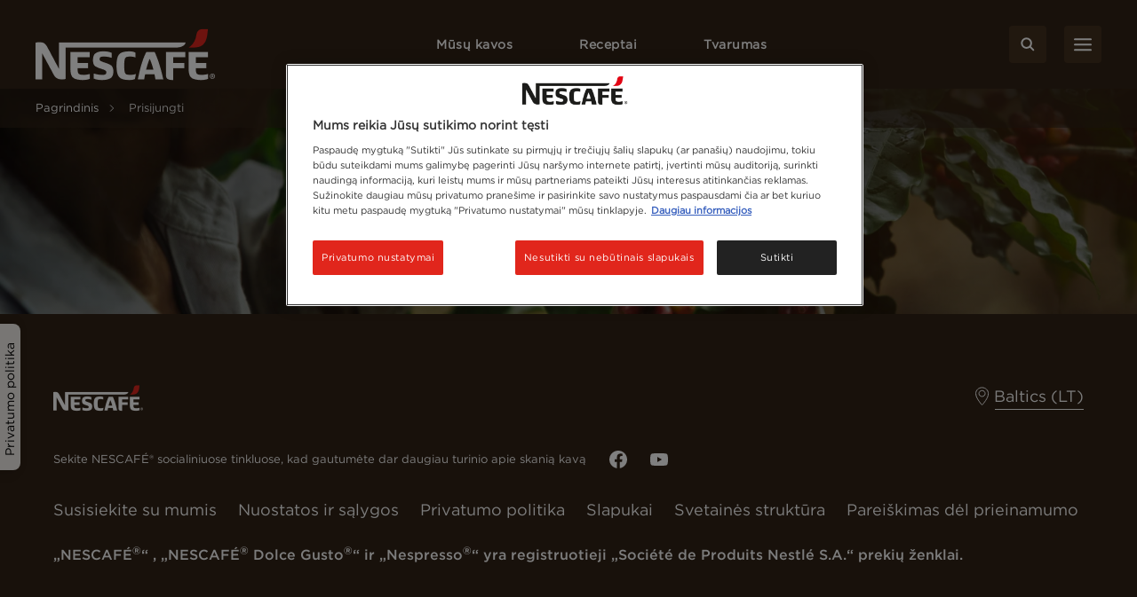

--- FILE ---
content_type: text/html; charset=UTF-8
request_url: https://www.nescafe.com/baltics/lt-lt/login?destination=/kavos/nescafe-3in1
body_size: 17980
content:

<!DOCTYPE html>
<html  lang="lt-lt" dir="ltr" prefix="og: https://ogp.me/ns#"  class="my-nescafe--homepage">
  <head>
    <meta charset="utf-8" />
<script>var dataLayer_tags = {"event":"fireTags","pageInformation":{"pageCategory":"CIAM","pageName":"Prisijungti","pageSection":"CIAM"},"siteInformation":{"zone":"EMENA","country":"Lithuania","business":"Beverages","brand":"Nescafe","subBrand":"Nescafe","businessUnit":"Nestle beverages","language":"Lithuanian","technology":"Drupal","properties":"Brand","siteInformation":"Nescafe BALTICS","siteType":"Site","digiPiID":"56856","websiteUrl":"https:\/\/www.nescafe.com\/baltics\/lt-lt","statusHttps":"200","propertyStatus":"live","goLiveDate":"03\/05\/2023","siteCategory":"Beverages","targetAudience":"B2C"},"userInformation":{"deviceType":"","gaClientID":""}};</script>
<script>window.dataLayer = window.dataLayer || []; window.dataLayer.push(dataLayer_tags);</script>
<meta name="ps-country" content="Baltics" />
<meta name="ps-language" content="lt, lv, et" />
<meta name="ps-key" content="3344-5cb4a424ad45c0000cfdfa9e" />
<meta name="description" content="Click here to sign into your Nescafé account to update your preferences and receive offers, news, competitions and information about Nescafé Australia" />
<link rel="canonical" href="https://www.nescafe.com/baltics/lt-lt/login" />
<meta property="og:site_name" content="Nescafe Baltics" />
<meta property="og:type" content="CIAM" />
<meta property="og:url" content="https://www.nescafe.com/baltics/lt-lt/login" />
<meta property="og:title" content="Prisijungti" />
<meta name="twitter:card" content="summary_large_image" />
<meta name="twitter:title" content="Prisijungti" />
<meta name="twitter:site" content="Nescafe Baltics" />
<meta name="MobileOptimized" content="width" />
<meta name="HandheldFriendly" content="true" />
<meta name="viewport" content="width=device-width, initial-scale=1.0" />
<script type="application/ld+json">{
      "@context" : "https://schema.org",
      "@type" : "ItemList",
      "itemListElement" : [{
        "@type" : "SiteNavigationElement",
        "name" : "Pagrindinis",
        "url" : "https://www.nescafe.com/baltics/lt-lt"
      },{
        "@type" : "SiteNavigationElement",
        "name" : "Prisijungti",
        "url" : "https://www.nescafe.com/baltics/lt-lt/login"
      }]
      }</script>
<link href="https://www.nescafe.com/baltics/themes/custom/nescafe/favicon.ico" rel="shortcut icon" sizes="52x52" />
<script type="application/ld+json">{
    "@context": "https://schema.org",
    "@type": "BreadcrumbList",
    "itemListElement": [
        {
            "@type": "ListItem",
            "position": 1,
            "name": "Pagrindinis",
            "item": "https://www.nescafe.com/baltics/lt-lt"
        },
        {
            "@type": "ListItem",
            "position": 2,
            "name": "Prisijungti"
        }
    ]
}</script>

    <title>Pieteikšanās personīgajā kontā | Nescafé Latvija</title>
    
    
    
    
    
              
    <script>
      window.site_base_url = "https://www.nescafe.com/baltics/themes/custom/nescafe";
    </script>

          
        <link rel="stylesheet" media="all" href="/baltics/sites/default/files/styles/css/css_K0MumCP1dEc77H0uZu_0mAd6kCZOnNo8C01td_Gh36c.css?delta=0&amp;language=lt-lt&amp;theme=nescafe&amp;include=[base64]" />
<link rel="preload stylesheet" media="all" href="/baltics/themes/custom/nescafe/UI/build/style.css?t7eq5n" as="style" />

    <script type="application/json" data-drupal-selector="drupal-settings-json">{"path":{"baseUrl":"\/baltics\/","pathPrefix":"lt-lt\/","currentPath":"node\/2450","currentPathIsAdmin":false,"isFront":false,"currentLanguage":"lt-lt","currentQuery":{"destination":"\/kavos\/nescafe-3in1"}},"pluralDelimiter":"\u0003","suppressDeprecationErrors":true,"ajaxPageState":{"libraries":"[base64]","theme":"nescafe","theme_token":null},"ajaxTrustedUrl":{"https:\/\/www.nescafe.com\/baltics\/lt-lt\/search-results":true},"gtag":{"tagId":"","consentMode":false,"otherIds":[],"events":[],"additionalConfigInfo":[]},"gtm":{"tagId":null,"settings":{"data_layer":"dataLayer","include_environment":false},"tagIds":["GTM-P8QZMNL"]},"gigya":{"globalParameters":{"bypassCookiePolicy":"never","enabledProviders":"*","sessionExpiration":-1,"rememberSessionExpiration":20000000},"apiKey":"4_ILuroMq9o36dx5ggw_BwQQ","dataCenter":"eu1.gigya.com","atype":1,"lang":"en","enableRaaS":true,"raas":{"login":{"screenSet":"baltics-nescafe-RegistrationLogin","mobileScreenSet":"","startScreen":"gigya-login-screen","sessionExpiration":-1,"rememberSessionExpiration":20000000},"register":{"screenSet":"baltics-nescafe-RegistrationLogin","mobileScreenSet":"","startScreen":"gigya-register-screen","sessionExpiration":-1,"rememberSessionExpiration":20000000},"customScreenSets":[{"id":"gigya_raas_custom_screenset","label":"Sustainability Lite Form","label_display":"0","provider":"gigya_raas","display_type":"embed","desktop_screenset":"nescafe.baltics-sustainability-lite","container_id":"ecosystem-sh","link_id":"","link_class":""}],"origin":"https:\/\/www.nescafe.com"},"shouldValidateSession":false},"gigyaExtra":{"loginRedirectMode":"custom","loginRedirect":"\/mano-nescafe","logoutRedirect":"lt-lt","isLogin":false,"session_type":"dynamic","session_time":1800,"remember_me_session_time":20000000},"ln_ciam":{"customScreenSets":{".ln-ciam-login-link":{"display_type":"popup","screenSet":"baltics-nescafe-RegistrationLogin","startScreen":"baltics-nescafe-RegistrationLogin","sessionExpiration":-1,"rememberSessionExpiration":20000000,"include":"id_token"},".ln-ciam-register-link":{"display_type":"popup","screenSet":"baltics-nescafe-RegistrationLogin","startScreen":"baltics-nescafe-RegistrationLogin","sessionExpiration":-1,"rememberSessionExpiration":20000000,"include":"id_token"}},"data":{"module_name":"Lightnest CIAM Integration","module_version":"3.1.0"}},"ln_datalayer":{"data":{"module_name":"Lightnest Data Layer","module_version":"4.0.1","content_id":"2450","content_name":"Prisijungti","content_type":"ciam"}},"ratingAssetPath":"https:\/\/www.nescafe.com\/baltics\/themes\/custom\/nescafehttps:\/\/www.nescafe.com\/baltics\/themes\/custom\/nescafe\/UI\/src\/assets\/feedback-rating-emojis\/","search_api_autocomplete":{"solr_search":{"delay":1,"auto_submit":true,"min_length":3}},"ajax":[],"user":{"uid":0,"permissionsHash":"0c7dfc0aee22c3ee874770652eaa384787e2c6babd37d8df5314f55cb55f9f49"}}</script>
<script src="/baltics/sites/default/files/styles/js/js_StPwgyt95P_hJLaD263aMEg4wjIzT7AONFfWFLawvSc.js?scope=header&amp;delta=0&amp;language=lt-lt&amp;theme=nescafe&amp;include=[base64]"></script>
<script src="/baltics/modules/contrib/google_tag/js/gtag.js?t7eq5n"></script>
<script src="/baltics/modules/contrib/google_tag/js/gtm.js?t7eq5n"></script>
<script src="/baltics/sites/default/files/styles/js/js_ocxVScQu5_ka9Q5hKrxt0ZImYahVgL9Ytud02vYvqQQ.js?scope=header&amp;delta=3&amp;language=lt-lt&amp;theme=nescafe&amp;include=[base64]"></script>

    <link rel="preload" as="font" href="https://www.nescafe.com/baltics/themes/custom/nescafe/UI/build/fonts/hfhe1h9.ttf" type="font/ttf" crossorigin="anonymous">
    <link rel="preload" as="font" href="https://www.nescafe.com/baltics/themes/custom/nescafe/UI/build/fonts/RsHEewW.woff2" type="font/woff2" crossorigin="anonymous">
    <link rel="preload" as="font" href="https://www.nescafe.com/baltics/themes/custom/nescafe/UI/build/fonts/3xILJA2.ttf" type="font/ttf" crossorigin="anonymous">
    <link rel="preload" as="image" href="https://www.nescafe.com/baltics/themes/custom/nescafe/UI/build/images/30DECzi.jpg">

    <script>
      try {
        (function() {
          function calculateVh(cssVar) {
              var vh = window.innerHeight * 0.01;
              document.documentElement.style.setProperty(cssVar, vh + 'px');
          }

          function calculateVw(cssVar) {
              var vw = document.documentElement.clientWidth * 0.01;
              document.documentElement.style.setProperty(cssVar, vw + 'px');
          }

          // this will be calculated only one time and on resize will not change
          function calculateStaticVh() {
              calculateVh('--static-vh');
          }

          // this will be calculated everytime on resize event
          function calculateDynamicVh() {
              calculateVh('--vh');
          }

          function calculateDynamicVw() {
              calculateVw('--vw');
          }

          // Initial calculation
          calculateStaticVh();
          calculateDynamicVh();
          calculateDynamicVw();

          // Re-calculate on resize
          // commenting this as on mobile on scroll on hiding top browser bar,
          // resize event gets called
          window.addEventListener('resize', function() {
            calculateDynamicVh();
            calculateDynamicVw();
          });
        })()

      } catch (error) {

      }

      try {
        if (document.documentElement.classList.contains('scroll-default-top')) {
            if (window.history)  {
                window.history.scrollRestoration = 'manual';
            }
        }
      } catch (error) {

      }
    </script>
  </head>

  <body class="my-nescafe--homepage">
        <noscript><iframe src="https://www.googletagmanager.com/ns.html?id=GTM-P8QZMNL"
                  height="0" width="0" style="display:none;visibility:hidden"></iframe></noscript>

      <div class="dialog-off-canvas-main-canvas" data-off-canvas-main-canvas>
    
<script src="https://cdnjs.cloudflare.com/ajax/libs/dompurify/2.4.1/purify.min.js"></script>

            <section class="search-autocomplete" id="search-autocomplete" aria-label="Search Autocomplete Module">
    <div class="search-autocomplete--overlay"></div>
    <button class="search-autocomplete--close" aria-label="Close Search Overlay">
        <svg role="presentation" width="14" height="14" viewBox="0 0 14 14" fill="none" xmlns="http://www.w3.org/2000/svg">
            <path fill-rule="evenodd" clip-rule="evenodd" d="M1.53033 0.46967C1.23744 0.176777 0.762563 0.176777 0.46967 0.46967C0.176777 0.762563 0.176777 1.23744 0.46967 1.53033L5.93934 7L0.469669 12.4697C0.176777 12.7626 0.176777 13.2374 0.469669 13.5303C0.762563 13.8232 1.23744 13.8232 1.53033 13.5303L7 8.06066L12.4697 13.5303C12.7626 13.8232 13.2374 13.8232 13.5303 13.5303C13.8232 13.2374 13.8232 12.7626 13.5303 12.4697L8.06066 7L13.5303 1.53033C13.8232 1.23744 13.8232 0.762563 13.5303 0.46967C13.2374 0.176777 12.7626 0.176777 12.4697 0.46967L7 5.93934L1.53033 0.46967Z" fill="black"/>
        </svg>
    </button>
    <div class="search-autocomplete--block">
        <div class="search-autocomplete--container">
            <div class="search-autocomplete--form-placeholder">

                                <div class="views-element-container">
<div class="js-view-dom-id-cf8b8ce15500e8dc49129376f05918ccfc51ad7b11d02bfb89415b24e2b40272">
  
  
  

  
  <form class="views-exposed-form" data-drupal-selector="views-exposed-form-solr-search-block-1" action="https://www.nescafe.com/baltics/lt-lt/search-results" method="get" id="views-exposed-form-solr-search-block-1" accept-charset="UTF-8">
  <div class="js-form-item form-item js-form-type-search-api-autocomplete form-item-search-term js-form-item-search-term form-no-label">
        <input data-drupal-selector="edit-search-term" data-search-api-autocomplete-search="solr_search" class="form-autocomplete form-text" data-autocomplete-path="/baltics/lt-lt/search_api_autocomplete/solr_search?display=block_1&amp;&amp;filter=search_term" type="text" id="edit-search-term" name="search_term" value="" size="30" maxlength="128" />

  <button type="button" class="refresh-search-input-icon" aria-label="Clear Search"></button>
        </div>
<div data-drupal-selector="edit-actions" class="form-actions js-form-wrapper form-wrapper" id="edit-actions"><input disabled="disabled" data-drupal-selector="edit-submit-solr-search" type="submit" id="edit-submit-solr-search" value="Apply" class="button js-form-submit form-submit is-disabled" />
</div>


</form>

  
   
  
    

  
  

  
  
</div>
</div>

                            </div>
        </div>
        <div class="search-autocomplete--trend-placeholder">
            <section class="grid-container search-suggestion" aria-label="Search Suggestion Module">
	<div class="padding-x search-suggestion--wrapper">
		<div class="grid-x max-width-container">
			<div class="cell small-12 large-offset-1 large-10 search-suggestion--cell">
											<span class="search-suggestion--title utilityTagHighCaps suggestion-item">Skaitomiausi</span>
																<ul class="search-suggestion--list">
															<li class="search-suggestion--list-item suggestion-item">
									<div class="search-suggestion--block">
	<a href="https://www.nescafe.com/baltics/lt-lt/kavos-kultura/gyvenimo-budas-su-kava/ryto-ritualai" class="search-suggestion--link">
		<span class="search-suggestion--label bodyMediumRegular">3 ryto ritualai, kurie pagerins dieną</span>
	</a>
</div>								</li>
															<li class="search-suggestion--list-item suggestion-item">
									<div class="search-suggestion--block">
	<a href="https://www.nescafe.com/baltics/lt-lt/tvarumas/pasaulis/ziedine-kavos-ekonomika" class="search-suggestion--link">
		<span class="search-suggestion--label bodyMediumRegular">Kaip šauksi, taip astilieps</span>
	</a>
</div>								</li>
															<li class="search-suggestion--list-item suggestion-item">
									<div class="search-suggestion--block">
	<a href="https://www.nescafe.com/baltics/lt-lt/tvarumas/pasaulis/klimato-apsauga" class="search-suggestion--link">
		<span class="search-suggestion--label bodyMediumRegular">Augalai, padedantys ūkininkams auginti </span>
	</a>
</div>								</li>
													</ul>
								</div>
		</div>
	</div>
</section>        </div>
    </div>
</section>
      
        <section class="main-navigation grid-container js-navigation" aria-label="Main Navigation Section">
    <div class="main-header"> <!-- updated header to div to remove the duplicate landmarks issue  -->
        <div class="grid-x padding-x main-header--container align-justify align-middle">
        <div class="navigation-overlay"></div>

                                        <div class="main-header--search-mobile hide-for-large">
                    <button class="button brown square-icon corner-round search-btn sm-transparent md-transparent" aria-label="Search">
                        <svg width="16" height="16" viewBox="0 0 16 16" fill="none" xmlns="http://www.w3.org/2000/svg">
                            <circle cx="6.5998" cy="6.63203" r="5.3" stroke="#ffffff" stroke-width="2"/>
                            <line x1="14.2855" y1="14.332" x2="10.7997" y2="10.8462" stroke="#ffffff" stroke-width="2" stroke-linecap="round" stroke-linejoin="round"/>
                        </svg>
                    </button>
                </div>
            
                                        <div class="main-header--left logo">
                    <a class="logo-link" href="https://www.nescafe.com/baltics/lt-lt/" title="Nescafe Logo"><img alt="Nescafe Logo" class="logo-img" src="/baltics/sites/default/files/latest_logo_white.png"/></a>
                </div>
            
                        <nav class="persistent-navigation--wrapper js-persistent-nav">
        <ul class="persistent-navigation grid-x">
                            <li class="persistent-navigation--list">

                                <button id="nav-title-1" 
                    class=" persistent-navigation--link persistent-nav--level1 level1 utilityTagLowCaps bold-600" 
                    aria-label="Mūsų kavos" 
                    aria-expanded="false" 
                    aria-controls="level-1"
                    data-nav-wrapper="level-1">
                    Mūsų kavos
                </button>

                                <div class="persistent-navigation--menu-wrapper " id="level-1" aria-labelledby="nav-title-1">
    <div class="persistent-nav--level2 level2 grid-x">
        <div class="small-12 large-4 xlarge-3 persistent-nav--level2-items">
            <div class="persistent-nav--level2--close hide-for-large">
                                    <button class="persistent-nav--control-prev persistent-nav--control js-persistent-nav-l1--close" aria-label="Back to previous navigation">
                        <svg width="10" height="18" viewBox="0 0 10 18" fill="none" xmlns="http://www.w3.org/2000/svg">
                            <path d="M9 1L1 9L9 17" stroke="#302216" stroke-width="2" stroke-linecap="round" stroke-linejoin="round"/>
                        </svg>
                    </button>
                                <button class="persistent-nav--control-close persistent-nav--control js-persistent-nav-l1--close" aria-label="Close navigation">
                    <svg width="14" height="14" viewBox="0 0 14 14" fill="none" xmlns="http://www.w3.org/2000/svg">
                        <path fill-rule="evenodd" clip-rule="evenodd" d="M12.4697 0.46967C12.7626 0.176777 13.2374 0.176777 13.5303 0.46967C13.8232 0.762563 13.8232 1.23744 13.5303 1.53033L8.06066 7L13.5303 12.4697C13.8232 12.7626 13.8232 13.2374 13.5303 13.5303C13.2374 13.8232 12.7626 13.8232 12.4697 13.5303L7 8.06066L1.53033 13.5303C1.23744 13.8232 0.762563 13.8232 0.469669 13.5303C0.176777 13.2374 0.176777 12.7626 0.469669 12.4697L5.93934 7L0.46967 1.53033C0.176777 1.23744 0.176777 0.762563 0.46967 0.46967C0.762563 0.176777 1.23744 0.176777 1.53033 0.46967L7 5.93934L12.4697 0.46967Z" fill="#302216"/>
                    </svg>
                </button>
            </div>
                            <p class="persistent-nav--level2--title headline-h2" role="heading" aria-level="2">Mūsų kavos</p>
            
                        <ul class="persistent-nav--level2-list ">
                                
                                    <li class="persistent-nav--level2-list-item grid-x   ">
                                                    <button class=" persistent-nav--level2-link labelMediumRegular text-left js-persistent-nav--level2-link" aria-expanded="false" aria-controls="persistentNavLevel3List-level-1-desktop-1">Mūsų asortimentas</button>
                                                
                                                <div class="small-12 large-8 xlarge-9 persistent-nav--level3-wrapper" id="level-1-1">
                            
<div
	class="persistent-nav--level3 grid-x   " role="list" data-full-banner="">

		<div class="persistent-nav--level2--close level3 hide-for-large" role="listitem">
		<button class="persistent-nav--control-prev persistent-nav--control js-persistent-nav-l2--close" aria-label="Back to previous navigation">
			<svg role="presentation" width="10" height="18" viewBox="0 0 10 18" fill="none" xmlns="http://www.w3.org/2000/svg">
				<path d="M9 1L1 9L9 17" stroke="#302216" stroke-width="2" stroke-linecap="round" stroke-linejoin="round"/>
			</svg>
		</button>
		<span class="persistent-nav--control-title utilityTagHighCaps js-persistent-nav-l2--close">Mūsų kavos</span>
		<button class="persistent-nav--control-close persistent-nav--control js-persistent-nav-l1--close" aria-label="Close navigation">
			<svg role="presentation" width="14" height="14" viewBox="0 0 14 14" fill="none" xmlns="http://www.w3.org/2000/svg">
				<path fill-rule="evenodd" clip-rule="evenodd" d="M12.4697 0.46967C12.7626 0.176777 13.2374 0.176777 13.5303 0.46967C13.8232 0.762563 13.8232 1.23744 13.5303 1.53033L8.06066 7L13.5303 12.4697C13.8232 12.7626 13.8232 13.2374 13.5303 13.5303C13.2374 13.8232 12.7626 13.8232 12.4697 13.5303L7 8.06066L1.53033 13.5303C1.23744 13.8232 0.762563 13.8232 0.469669 13.5303C0.176777 13.2374 0.176777 12.7626 0.469669 12.4697L5.93934 7L0.46967 1.53033C0.176777 1.23744 0.176777 0.762563 0.46967 0.46967C0.762563 0.176777 1.23744 0.176777 1.53033 0.46967L7 5.93934L12.4697 0.46967Z" fill="#302216"/>
			</svg>
		</button>
	</div>

	<p class="persistent-nav--level3--title text-center hide-for-large headline-h2" role="listitem">
		Mūsų asortimentas
	</p>


			<div class="cell small-12 large-12 xlarge-8 persistent-nav--level3-list " id="persistentNavLevel3List-level-1-desktop-1">
							<div class="persistent-nav--level3-list-item " role="listitem">
    <a class="persistent-nav--level3-link grid-x align-left align-middle  " href="https://www.nescafe.com/baltics/lt-lt/kavos/asortimentas/nescafe-in1" aria-label="NESCAFÉ® in1" title="NESCAFÉ® in1">
                    <span class="persistent-nav--level3-icon"><img class="persistent-nav--level3-icon-img lazyload" data-src="/baltics/sites/default/files/2024-09/SBU_NES_3.0-Website_PLP-MYW-3IN1_IMG_80x80px_240423_1_1715739548892.png" src="[data-uri]" alt="NESCAFÉ® in1" /></span>
                            <span class="persistent-nav--level3-title ">NESCAFÉ® in1</span>
            </a>
    </div>							<div class="persistent-nav--level3-list-item " role="listitem">
    <a class="persistent-nav--level3-link grid-x align-left align-middle  " href="https://www.nescafe.com/baltics/lt-lt/classic" aria-label="NESCAFÉ® Original/Classic" title="NESCAFÉ® Original/Classic">
                    <span class="persistent-nav--level3-icon"><img class="persistent-nav--level3-icon-img lazyload" data-src="/baltics/sites/default/files/2024-09/SBU_NES_3.0-Website_PLP-MYW-Classic_IMG_80x80px_240423_1_1713939751647%20copy.jpg" src="[data-uri]" alt="NESCAFÉ® Original/Classic" /></span>
                            <span class="persistent-nav--level3-title ">NESCAFÉ® Original/Classic</span>
            </a>
    </div>							<div class="persistent-nav--level3-list-item " role="listitem">
    <a class="persistent-nav--level3-link grid-x align-left align-middle  " href="https://www.nescafe.com/baltics/lt-lt/gold" aria-label="NESCAFÉ® GOLD" title="NESCAFÉ® GOLD">
                    <span class="persistent-nav--level3-icon"><img class="persistent-nav--level3-icon-img lazyload" data-src="/baltics/sites/default/files/2024-09/SBU_NES_3.0-Website_PLP-MYW-Gold_IMG_80x80px_240423_1_1715739722973.png" src="[data-uri]" alt="NESCAFÉ® GOLD" /></span>
                            <span class="persistent-nav--level3-title ">NESCAFÉ® GOLD</span>
            </a>
    </div>							<div class="persistent-nav--level3-list-item " role="listitem">
    <a class="persistent-nav--level3-link grid-x align-left align-middle  " href="https://www.nescafe.com/baltics/lt-lt/kavos/asortimentas/salta-kava" aria-label="NESCAFÉ® Šalta kava" title="NESCAFÉ® Šalta kava">
                    <span class="persistent-nav--level3-icon"><img class="persistent-nav--level3-icon-img lazyload" data-src="/baltics/sites/default/files/2024-10/ZEUR_LI_%C5%A0ALTA%20KAVA_WEBSITE%20PLP_IMG_80by80px_20240809_1_1725860639217_0.png" src="[data-uri]" alt="NESCAFÉ® Šalta kava" /></span>
                            <span class="persistent-nav--level3-title ">NESCAFÉ® Šalta kava</span>
            </a>
    </div>							<div class="persistent-nav--level3-list-item " role="listitem">
    <a class="persistent-nav--level3-link grid-x align-left align-middle  " href="https://www.nescafe.com/baltics/lt-lt/dolce-gusto" aria-label="NESCAFÉ® Dolce Gusto®" title="NESCAFÉ® Dolce Gusto®">
                    <span class="persistent-nav--level3-icon"><img class="persistent-nav--level3-icon-img lazyload" data-src="/baltics/sites/default/files/2023-04/Navigation-Component3-BannerImage4-738x800_0.jpg" src="[data-uri]" alt="Dolce Gusto" /></span>
                            <span class="persistent-nav--level3-title ">NESCAFÉ® Dolce Gusto®</span>
            </a>
    </div>			

			    <span class="persistent-nav--level3-see-all" role="listitem">
        								<a href="https://www.nescafe.com/baltics/lt-lt/kavos/asortimentas"  class="link black labelSmallBold persistent-nav--level3-see-all-link " aria-label="Žiūrėti visą asortimentą"   rel="follow" >
		<span class="button-text">Žiūrėti visą asortimentą</span>
	</a>
    </span>

		</div>
	

		</div>
                        </div>
                    </li>
                                    <li class="persistent-nav--level2-list-item grid-x   ">
                                                    <button class=" persistent-nav--level2-link labelMediumRegular text-left js-persistent-nav--level2-link" aria-expanded="false" aria-controls="persistentNavLevel3List-level-1-desktop-2">Kavos rūšys</button>
                                                
                                                <div class="small-12 large-8 xlarge-9 persistent-nav--level3-wrapper" id="level-1-2">
                            
<div
	class="persistent-nav--level3 grid-x   " role="list" data-full-banner="">

		<div class="persistent-nav--level2--close level3 hide-for-large" role="listitem">
		<button class="persistent-nav--control-prev persistent-nav--control js-persistent-nav-l2--close" aria-label="Back to previous navigation">
			<svg role="presentation" width="10" height="18" viewBox="0 0 10 18" fill="none" xmlns="http://www.w3.org/2000/svg">
				<path d="M9 1L1 9L9 17" stroke="#302216" stroke-width="2" stroke-linecap="round" stroke-linejoin="round"/>
			</svg>
		</button>
		<span class="persistent-nav--control-title utilityTagHighCaps js-persistent-nav-l2--close">Mūsų kavos</span>
		<button class="persistent-nav--control-close persistent-nav--control js-persistent-nav-l1--close" aria-label="Close navigation">
			<svg role="presentation" width="14" height="14" viewBox="0 0 14 14" fill="none" xmlns="http://www.w3.org/2000/svg">
				<path fill-rule="evenodd" clip-rule="evenodd" d="M12.4697 0.46967C12.7626 0.176777 13.2374 0.176777 13.5303 0.46967C13.8232 0.762563 13.8232 1.23744 13.5303 1.53033L8.06066 7L13.5303 12.4697C13.8232 12.7626 13.8232 13.2374 13.5303 13.5303C13.2374 13.8232 12.7626 13.8232 12.4697 13.5303L7 8.06066L1.53033 13.5303C1.23744 13.8232 0.762563 13.8232 0.469669 13.5303C0.176777 13.2374 0.176777 12.7626 0.469669 12.4697L5.93934 7L0.46967 1.53033C0.176777 1.23744 0.176777 0.762563 0.46967 0.46967C0.762563 0.176777 1.23744 0.176777 1.53033 0.46967L7 5.93934L12.4697 0.46967Z" fill="#302216"/>
			</svg>
		</button>
	</div>

	<p class="persistent-nav--level3--title text-center hide-for-large headline-h2" role="listitem">
		Kavos rūšys
	</p>


			<div class="cell small-12 large-12 xlarge-8 persistent-nav--level3-list " id="persistentNavLevel3List-level-1-desktop-2">
							<div class="persistent-nav--level3-list-item " role="listitem">
    <a class="persistent-nav--level3-link grid-x align-left align-middle  " href="https://www.nescafe.com/baltics/lt-lt/kavos/tipai/juoda-kava" aria-label="Juoda kava" title="Juoda kava">
                    <span class="persistent-nav--level3-icon"><img class="persistent-nav--level3-icon-img lazyload" data-src="/baltics/sites/default/files/2023-04/Black%20coffee_icon_1.svg" src="[data-uri]" alt="black coffee" /></span>
                            <span class="persistent-nav--level3-title ">Juoda kava</span>
            </a>
                    <div class="cell small-12 xlarge-4 show-for-xlarge persistent-nav--level3 sub-banner  no-desc">
            <picture class="persistent-nav--level3-banner-picture">
                <img class="persistent-nav--level3-banner-img lazyload" data-src="/baltics/sites/default/files/2024-11/SBU_NES_GEN_Gold-Latte%20Mugs%20without%20Logo-2_IMG_738by800px_241007_1_1728451397798.png" src="[data-uri]" alt="Black coffee" height="640">
            </picture>
                                </div>
    </div>							<div class="persistent-nav--level3-list-item " role="listitem">
    <a class="persistent-nav--level3-link grid-x align-left align-middle  " href="https://www.nescafe.com/baltics/lt-lt/kavos/tipai/kava-su-puta-kava-su-pienu" aria-label="Kava su puta /	Kava su pienu" title="Kava su puta /	Kava su pienu">
                    <span class="persistent-nav--level3-icon"><img class="persistent-nav--level3-icon-img lazyload" data-src="/baltics/sites/default/files/2023-04/Frothy_icon.svg" src="[data-uri]" alt="frothy coffee" /></span>
                            <span class="persistent-nav--level3-title ">Kava su puta /	Kava su pienu</span>
            </a>
                    <div class="cell small-12 xlarge-4 show-for-xlarge persistent-nav--level3 sub-banner  no-desc">
            <picture class="persistent-nav--level3-banner-picture">
                <img class="persistent-nav--level3-banner-img lazyload" data-src="/baltics/sites/default/files/2023-04/FullCoffeeCups_738x800_Frothy.png" src="[data-uri]" alt="frothy coffee" height="640">
            </picture>
                                </div>
    </div>							<div class="persistent-nav--level3-list-item " role="listitem">
    <a class="persistent-nav--level3-link grid-x align-left align-middle  " href="https://www.nescafe.com/baltics/lt-lt/kavos/tipai/kapucinas" aria-label="Kapučinas" title="Kapučinas">
                    <span class="persistent-nav--level3-icon"><img class="persistent-nav--level3-icon-img lazyload" data-src="/baltics/sites/default/files/2023-04/Cappucino_icon_0.svg" src="[data-uri]" alt="Cappucino Coffee" /></span>
                            <span class="persistent-nav--level3-title ">Kapučinas</span>
            </a>
                    <div class="cell small-12 xlarge-4 show-for-xlarge persistent-nav--level3 sub-banner  no-desc">
            <picture class="persistent-nav--level3-banner-picture">
                <img class="persistent-nav--level3-banner-img lazyload" data-src="/baltics/sites/default/files/2023-04/FullCoffeeCups_738x800_CAPPUCCINO.png" src="[data-uri]" alt="cappuccino coffee" height="640">
            </picture>
                                </div>
    </div>							<div class="persistent-nav--level3-list-item " role="listitem">
    <a class="persistent-nav--level3-link grid-x align-left align-middle  " href="https://www.nescafe.com/baltics/lt-lt/kavos/tipai/late" aria-label="Latė" title="Latė">
                    <span class="persistent-nav--level3-icon"><img class="persistent-nav--level3-icon-img lazyload" data-src="/baltics/sites/default/files/2023-04/Latte_icon.svg" src="[data-uri]" alt="latte coffee" /></span>
                            <span class="persistent-nav--level3-title ">Latė</span>
            </a>
                    <div class="cell small-12 xlarge-4 show-for-xlarge persistent-nav--level3 sub-banner  no-desc">
            <picture class="persistent-nav--level3-banner-picture">
                <img class="persistent-nav--level3-banner-img lazyload" data-src="/baltics/sites/default/files/2024-11/SBU_NES_GEN_Gold-Latte%20Mugs%20without%20Logo-1_IMG_738by800px_241007_1.png" src="[data-uri]" alt="latte coffee" height="640">
            </picture>
                                </div>
    </div>							<div class="persistent-nav--level3-list-item " role="listitem">
    <a class="persistent-nav--level3-link grid-x align-left align-middle  " href="https://www.nescafe.com/baltics/lt-lt" aria-label="Inaccessible" title="Inaccessible">
                    <span class="persistent-nav--level3-icon"><img class="persistent-nav--level3-icon-img lazyload" data-src="/baltics/sites/default/files/2023-07/Lungo_0.svg" src="[data-uri]" alt=" Espresas" /></span>
                            <span class="persistent-nav--level3-title ">Inaccessible</span>
            </a>
                    <div class="cell small-12 xlarge-4 show-for-xlarge persistent-nav--level3 sub-banner  no-desc">
            <picture class="persistent-nav--level3-banner-picture">
                <img class="persistent-nav--level3-banner-img lazyload" data-src="/baltics/sites/default/files/2023-04/FullCoffeeCups_738x800_Espresso.png" src="[data-uri]" alt="espresso coffee" height="640">
            </picture>
                                </div>
    </div>							<div class="persistent-nav--level3-list-item " role="listitem">
    <a class="persistent-nav--level3-link grid-x align-left align-middle  " href="https://www.nescafe.com/baltics/lt-lt/kavos/tipai/silpnasis-espresas" aria-label="Silpnasis espresas (Lungo)" title="Silpnasis espresas (Lungo)">
                    <span class="persistent-nav--level3-icon"><img class="persistent-nav--level3-icon-img lazyload" data-src="/baltics/sites/default/files/2023-04/Lungo.svg" src="[data-uri]" alt="lungo coffee" /></span>
                            <span class="persistent-nav--level3-title ">Silpnasis espresas (Lungo)</span>
            </a>
                    <div class="cell small-12 xlarge-4 show-for-xlarge persistent-nav--level3 sub-banner  no-desc">
            <picture class="persistent-nav--level3-banner-picture">
                <img class="persistent-nav--level3-banner-img lazyload" data-src="/baltics/sites/default/files/2023-04/FullCoffeeCups_738x800_Lungo.png" src="[data-uri]" alt="lungo coffee" height="640">
            </picture>
                                </div>
    </div>							<div class="persistent-nav--level3-list-item " role="listitem">
    <a class="persistent-nav--level3-link grid-x align-left align-middle  " href="https://www.nescafe.com/baltics/lt-lt/kavos/tipai/aromatizuota-kava" aria-label="Aromatizuota kava" title="Aromatizuota kava">
                    <span class="persistent-nav--level3-icon"><img class="persistent-nav--level3-icon-img lazyload" data-src="/baltics/sites/default/files/2023-07/Flavours_70x70_0.svg" src="[data-uri]" alt="Aromatizuota kava" /></span>
                            <span class="persistent-nav--level3-title ">Aromatizuota kava</span>
            </a>
    </div>							<div class="persistent-nav--level3-list-item " role="listitem">
    <a class="persistent-nav--level3-link grid-x align-left align-middle  " href="https://www.nescafe.com/baltics/lt-lt/kavos/tipai/salta-kava" aria-label="Šalta kava" title="Šalta kava">
                    <span class="persistent-nav--level3-icon"><img class="persistent-nav--level3-icon-img lazyload" data-src="/baltics/sites/default/files/2023-07/Frothy_icon.svg" src="[data-uri]" alt="Šalta kava" /></span>
                            <span class="persistent-nav--level3-title ">Šalta kava</span>
            </a>
    </div>			

			    <span class="persistent-nav--level3-see-all" role="listitem">
        								<a href="https://www.nescafe.com/baltics/lt-lt/kavos/tipai"  class="link black labelSmallBold persistent-nav--level3-see-all-link " aria-label="Žiūrėti visus gėrimus"   rel="follow" >
		<span class="button-text">Žiūrėti visus gėrimus</span>
	</a>
    </span>

		</div>
	

		</div>
                        </div>
                    </li>
                                    <li class="persistent-nav--level2-list-item grid-x   ">
                                                    <button class=" persistent-nav--level2-link labelMediumRegular text-left js-persistent-nav--level2-link" aria-expanded="false" aria-controls="persistentNavLevel3List-level-1-desktop-3">Kavos formos</button>
                                                
                                                <div class="small-12 large-8 xlarge-9 persistent-nav--level3-wrapper" id="level-1-3">
                            
<div
	class="persistent-nav--level3 grid-x   " role="list" data-full-banner="">

		<div class="persistent-nav--level2--close level3 hide-for-large" role="listitem">
		<button class="persistent-nav--control-prev persistent-nav--control js-persistent-nav-l2--close" aria-label="Back to previous navigation">
			<svg role="presentation" width="10" height="18" viewBox="0 0 10 18" fill="none" xmlns="http://www.w3.org/2000/svg">
				<path d="M9 1L1 9L9 17" stroke="#302216" stroke-width="2" stroke-linecap="round" stroke-linejoin="round"/>
			</svg>
		</button>
		<span class="persistent-nav--control-title utilityTagHighCaps js-persistent-nav-l2--close">Mūsų kavos</span>
		<button class="persistent-nav--control-close persistent-nav--control js-persistent-nav-l1--close" aria-label="Close navigation">
			<svg role="presentation" width="14" height="14" viewBox="0 0 14 14" fill="none" xmlns="http://www.w3.org/2000/svg">
				<path fill-rule="evenodd" clip-rule="evenodd" d="M12.4697 0.46967C12.7626 0.176777 13.2374 0.176777 13.5303 0.46967C13.8232 0.762563 13.8232 1.23744 13.5303 1.53033L8.06066 7L13.5303 12.4697C13.8232 12.7626 13.8232 13.2374 13.5303 13.5303C13.2374 13.8232 12.7626 13.8232 12.4697 13.5303L7 8.06066L1.53033 13.5303C1.23744 13.8232 0.762563 13.8232 0.469669 13.5303C0.176777 13.2374 0.176777 12.7626 0.469669 12.4697L5.93934 7L0.46967 1.53033C0.176777 1.23744 0.176777 0.762563 0.46967 0.46967C0.762563 0.176777 1.23744 0.176777 1.53033 0.46967L7 5.93934L12.4697 0.46967Z" fill="#302216"/>
			</svg>
		</button>
	</div>

	<p class="persistent-nav--level3--title text-center hide-for-large headline-h2" role="listitem">
		Kavos formos
	</p>


			<div class="cell small-12 large-12 xlarge-8 persistent-nav--level3-list " id="persistentNavLevel3List-level-1-desktop-3">
							<div class="persistent-nav--level3-list-item " role="listitem">
    <a class="persistent-nav--level3-link grid-x align-left align-middle  " href="https://www.nescafe.com/baltics/lt-lt/kavos/formos/tirpioji-kava" aria-label="Tirpioji kava" title="Tirpioji kava">
                    <span class="persistent-nav--level3-icon"><img class="persistent-nav--level3-icon-img lazyload" data-src="/baltics/sites/default/files/2023-04/Lungo_1.svg" src="[data-uri]" alt="soluble instant coffee" /></span>
                            <span class="persistent-nav--level3-title ">Tirpioji kava</span>
            </a>
    </div>							<div class="persistent-nav--level3-list-item " role="listitem">
    <a class="persistent-nav--level3-link grid-x align-left align-middle  " href="https://www.nescafe.com/baltics/lt-lt/kavos/formos/nescafe-dolce-gusto-kapsules" aria-label="„NESCAFÉ® Dolce Gusto®“ kapsulės" title="„NESCAFÉ® Dolce Gusto®“ kapsulės">
                    <span class="persistent-nav--level3-icon"><img class="persistent-nav--level3-icon-img lazyload" data-src="/baltics/sites/default/files/2023-05/NDG_Capsule_0.svg" src="[data-uri]" alt="Dulco Gusto" /></span>
                            <span class="persistent-nav--level3-title ">„NESCAFÉ® Dolce Gusto®“ kapsulės</span>
            </a>
    </div>							<div class="persistent-nav--level3-list-item " role="listitem">
    <a class="persistent-nav--level3-link grid-x align-left align-middle  " href="https://www.nescafe.com/baltics/lt-lt" aria-label="Inaccessible" title="Inaccessible">
                    <span class="persistent-nav--level3-icon"><img class="persistent-nav--level3-icon-img lazyload" data-src="/baltics/sites/default/files/2023-04/Concentrates%20%281%29.svg" src="[data-uri]" alt="Coffee Concentrates" /></span>
                            <span class="persistent-nav--level3-title ">Inaccessible</span>
            </a>
    </div>			

			    <span class="persistent-nav--level3-see-all" role="listitem">
        								<a href="https://www.nescafe.com/baltics/lt-lt/kavos/formos"  class="link black labelSmallBold persistent-nav--level3-see-all-link " aria-label="Žiūrėti visas formas"   rel="follow" >
		<span class="button-text">Žiūrėti visas formas</span>
	</a>
    </span>

		</div>
	

		</div>
                        </div>
                    </li>
                                    <li class="persistent-nav--level2-list-item grid-x   ">
                                                    <a href="https://www.nescafe.com/baltics/lt-lt/kavos-gidas"   class=" persistent-nav--level2-link js-persistent-nav--level2-link labelMediumRegular text-left no-submenu " aria-label="">
                                Padėkite išsirinkti
                                                            </a>
                                                
                                                <div class="small-12 large-8 xlarge-9 persistent-nav--level3-wrapper" id="level-1-4">
                            
<div
	class="persistent-nav--level3 grid-x   " role="list" data-full-banner="">

		<div class="persistent-nav--level2--close level3 hide-for-large" role="listitem">
		<button class="persistent-nav--control-prev persistent-nav--control js-persistent-nav-l2--close" aria-label="Back to previous navigation">
			<svg role="presentation" width="10" height="18" viewBox="0 0 10 18" fill="none" xmlns="http://www.w3.org/2000/svg">
				<path d="M9 1L1 9L9 17" stroke="#302216" stroke-width="2" stroke-linecap="round" stroke-linejoin="round"/>
			</svg>
		</button>
		<span class="persistent-nav--control-title utilityTagHighCaps js-persistent-nav-l2--close">Mūsų kavos</span>
		<button class="persistent-nav--control-close persistent-nav--control js-persistent-nav-l1--close" aria-label="Close navigation">
			<svg role="presentation" width="14" height="14" viewBox="0 0 14 14" fill="none" xmlns="http://www.w3.org/2000/svg">
				<path fill-rule="evenodd" clip-rule="evenodd" d="M12.4697 0.46967C12.7626 0.176777 13.2374 0.176777 13.5303 0.46967C13.8232 0.762563 13.8232 1.23744 13.5303 1.53033L8.06066 7L13.5303 12.4697C13.8232 12.7626 13.8232 13.2374 13.5303 13.5303C13.2374 13.8232 12.7626 13.8232 12.4697 13.5303L7 8.06066L1.53033 13.5303C1.23744 13.8232 0.762563 13.8232 0.469669 13.5303C0.176777 13.2374 0.176777 12.7626 0.469669 12.4697L5.93934 7L0.46967 1.53033C0.176777 1.23744 0.176777 0.762563 0.46967 0.46967C0.762563 0.176777 1.23744 0.176777 1.53033 0.46967L7 5.93934L12.4697 0.46967Z" fill="#302216"/>
			</svg>
		</button>
	</div>

	<p class="persistent-nav--level3--title text-center hide-for-large headline-h2" role="listitem">
		Padėkite išsirinkti
	</p>


			<div class="cell small-12 large-12 xlarge-8 persistent-nav--level3-list " id="persistentNavLevel3List-level-1-desktop-4">
			

			
		</div>
	

		</div>
                        </div>
                    </li>
                                    <li class="persistent-nav--level2-list-item grid-x border-top  ">
                                                    <button class=" persistent-nav--level2-link labelMediumRegular text-left js-persistent-nav--level2-link" aria-expanded="false" aria-controls="persistentNavLevel3List-level-1-desktop-5">Kavos kultūra</button>
                                                
                                                <div class="small-12 large-8 xlarge-9 persistent-nav--level3-wrapper" id="level-1-5">
                            
<div
	class="persistent-nav--level3 grid-x   " role="list" data-full-banner="">

		<div class="persistent-nav--level2--close level3 hide-for-large" role="listitem">
		<button class="persistent-nav--control-prev persistent-nav--control js-persistent-nav-l2--close" aria-label="Back to previous navigation">
			<svg role="presentation" width="10" height="18" viewBox="0 0 10 18" fill="none" xmlns="http://www.w3.org/2000/svg">
				<path d="M9 1L1 9L9 17" stroke="#302216" stroke-width="2" stroke-linecap="round" stroke-linejoin="round"/>
			</svg>
		</button>
		<span class="persistent-nav--control-title utilityTagHighCaps js-persistent-nav-l2--close">Mūsų kavos</span>
		<button class="persistent-nav--control-close persistent-nav--control js-persistent-nav-l1--close" aria-label="Close navigation">
			<svg role="presentation" width="14" height="14" viewBox="0 0 14 14" fill="none" xmlns="http://www.w3.org/2000/svg">
				<path fill-rule="evenodd" clip-rule="evenodd" d="M12.4697 0.46967C12.7626 0.176777 13.2374 0.176777 13.5303 0.46967C13.8232 0.762563 13.8232 1.23744 13.5303 1.53033L8.06066 7L13.5303 12.4697C13.8232 12.7626 13.8232 13.2374 13.5303 13.5303C13.2374 13.8232 12.7626 13.8232 12.4697 13.5303L7 8.06066L1.53033 13.5303C1.23744 13.8232 0.762563 13.8232 0.469669 13.5303C0.176777 13.2374 0.176777 12.7626 0.469669 12.4697L5.93934 7L0.46967 1.53033C0.176777 1.23744 0.176777 0.762563 0.46967 0.46967C0.762563 0.176777 1.23744 0.176777 1.53033 0.46967L7 5.93934L12.4697 0.46967Z" fill="#302216"/>
			</svg>
		</button>
	</div>

	<p class="persistent-nav--level3--title text-center hide-for-large headline-h2" role="listitem">
		Kavos kultūra
	</p>


			<div class="cell small-12 large-12 xlarge-8 persistent-nav--level3-list " id="persistentNavLevel3List-level-1-desktop-5">
							<div class="persistent-nav--level3-list-item " role="listitem">
    <a class="persistent-nav--level3-link grid-x align-left align-middle  " href="https://www.nescafe.com/baltics/lt-lt/kavos-kultura" aria-label="Žurnalo centras" title="Žurnalo centras">
                            <span class="persistent-nav--level3-title no-icon">Žurnalo centras</span>
            </a>
    </div>							<div class="persistent-nav--level3-list-item " role="listitem">
    <a class="persistent-nav--level3-link grid-x align-left align-middle  " href="https://www.nescafe.com/baltics/lt-lt/kavos-kultura/gyvenimo-budas-su-kava" aria-label="Gyvenimo Būdas Su Kava" title="Gyvenimo Būdas Su Kava">
                            <span class="persistent-nav--level3-title no-icon">Gyvenimo Būdas Su Kava</span>
            </a>
    </div>							<div class="persistent-nav--level3-list-item " role="listitem">
    <a class="persistent-nav--level3-link grid-x align-left align-middle  " href="https://www.nescafe.com/baltics/lt-lt/kavos-kultura/zinios-apie-kava" aria-label="Žinios Apie Kavą" title="Žinios Apie Kavą">
                            <span class="persistent-nav--level3-title no-icon">Žinios Apie Kavą</span>
            </a>
    </div>			

			
		</div>
	

		</div>
                        </div>
                    </li>
                                                                                </ul>
        </div>

                <div class="small-12 large-8  xlarge-offset-1 xlarge-8  persistent-nav--level2-banner show-for-large">

            
            
            
            
                            <picture class="persistent-nav--level2-banner-picture ">
                    <source media="(min-width: 1440px)" data-srcset="/baltics/sites/default/files/2023-05/CoffeeTypeFormat_Header_v5_2000_1374.jpg"  height="640" srcset="[data-uri]">
                    <source media="(min-width: 1024px)" data-srcset="/baltics/sites/default/files/2023-05/CoffeeTypeFormat_Header_v5_2000_1374.jpg"  height="300" srcset="[data-uri]">
                    <source media="(min-width: 768px)" data-srcset="/baltics/sites/default/files/2023-05/CoffeeTypeFormat_Header_v3_688x172_1.jpg"  height="640" srcset="[data-uri]">
                    <source media="(min-width: 0px)" data-srcset="/baltics/sites/default/files/2023-05/CoffeeTypeFormat_Header_v3_688x172_1.jpg"  height="640" srcset="[data-uri]">
                    <img class="persistent-nav--level2-banner-img lazyload" data-src="/baltics/sites/default/files/2023-05/CoffeeTypeFormat_Header_v5_2000_1374.jpg" src="[data-uri]" alt="nescafé coffee types" height="640">
                </picture>
                                        <div class="persistent-nav--level2-banner--info ">
                                            <p class="headline-h4">Tai ne veltui yra mėgstamiausia kava pasaulyje</p>
                                                                <div class="bodyMediumRegular persistent-nav--level2-banner-desc">Profesionaliai skrudintos aukštos kokybės pupelės – kiekvienoje jūsų mėgstamoje NESCAFÉ® kavos rūšyje</div>
                                                        </div>
                    </div>
    </div>
</div>            </li>
                    <li class="persistent-navigation--list">

                                <button id="nav-title-2" 
                    class=" persistent-navigation--link persistent-nav--level1 level1 utilityTagLowCaps bold-600" 
                    aria-label="Receptai" 
                    aria-expanded="false" 
                    aria-controls="level-2"
                    data-nav-wrapper="level-2">
                    Receptai
                </button>

                                <div class="persistent-navigation--menu-wrapper " id="level-2" aria-labelledby="nav-title-2">
    <div class="persistent-nav--level2 level2 grid-x">
        <div class="small-12 large-4 xlarge-3 persistent-nav--level2-items">
            <div class="persistent-nav--level2--close hide-for-large">
                                    <button class="persistent-nav--control-prev persistent-nav--control js-persistent-nav-l1--close" aria-label="Back to previous navigation">
                        <svg width="10" height="18" viewBox="0 0 10 18" fill="none" xmlns="http://www.w3.org/2000/svg">
                            <path d="M9 1L1 9L9 17" stroke="#302216" stroke-width="2" stroke-linecap="round" stroke-linejoin="round"/>
                        </svg>
                    </button>
                                <button class="persistent-nav--control-close persistent-nav--control js-persistent-nav-l1--close" aria-label="Close navigation">
                    <svg width="14" height="14" viewBox="0 0 14 14" fill="none" xmlns="http://www.w3.org/2000/svg">
                        <path fill-rule="evenodd" clip-rule="evenodd" d="M12.4697 0.46967C12.7626 0.176777 13.2374 0.176777 13.5303 0.46967C13.8232 0.762563 13.8232 1.23744 13.5303 1.53033L8.06066 7L13.5303 12.4697C13.8232 12.7626 13.8232 13.2374 13.5303 13.5303C13.2374 13.8232 12.7626 13.8232 12.4697 13.5303L7 8.06066L1.53033 13.5303C1.23744 13.8232 0.762563 13.8232 0.469669 13.5303C0.176777 13.2374 0.176777 12.7626 0.469669 12.4697L5.93934 7L0.46967 1.53033C0.176777 1.23744 0.176777 0.762563 0.46967 0.46967C0.762563 0.176777 1.23744 0.176777 1.53033 0.46967L7 5.93934L12.4697 0.46967Z" fill="#302216"/>
                    </svg>
                </button>
            </div>
                            <p class="persistent-nav--level2--title headline-h2" role="heading" aria-level="2">Receptai</p>
            
                        <ul class="persistent-nav--level2-list ">
                                
                                    <li class="persistent-nav--level2-list-item grid-x   ">
                                                    <a href="https://www.nescafe.com/baltics/lt-lt/receptai"   class=" persistent-nav--level2-link js-persistent-nav--level2-link labelMediumRegular text-left no-submenu " aria-label="">
                                Receptai. Pradžia
                                                            </a>
                                                
                                                <div class="small-12 large-8 xlarge-9 persistent-nav--level3-wrapper" id="level-2-1">
                            
<div
	class="persistent-nav--level3 grid-x   " role="list" data-full-banner="">

		<div class="persistent-nav--level2--close level3 hide-for-large" role="listitem">
		<button class="persistent-nav--control-prev persistent-nav--control js-persistent-nav-l2--close" aria-label="Back to previous navigation">
			<svg role="presentation" width="10" height="18" viewBox="0 0 10 18" fill="none" xmlns="http://www.w3.org/2000/svg">
				<path d="M9 1L1 9L9 17" stroke="#302216" stroke-width="2" stroke-linecap="round" stroke-linejoin="round"/>
			</svg>
		</button>
		<span class="persistent-nav--control-title utilityTagHighCaps js-persistent-nav-l2--close">Receptai</span>
		<button class="persistent-nav--control-close persistent-nav--control js-persistent-nav-l1--close" aria-label="Close navigation">
			<svg role="presentation" width="14" height="14" viewBox="0 0 14 14" fill="none" xmlns="http://www.w3.org/2000/svg">
				<path fill-rule="evenodd" clip-rule="evenodd" d="M12.4697 0.46967C12.7626 0.176777 13.2374 0.176777 13.5303 0.46967C13.8232 0.762563 13.8232 1.23744 13.5303 1.53033L8.06066 7L13.5303 12.4697C13.8232 12.7626 13.8232 13.2374 13.5303 13.5303C13.2374 13.8232 12.7626 13.8232 12.4697 13.5303L7 8.06066L1.53033 13.5303C1.23744 13.8232 0.762563 13.8232 0.469669 13.5303C0.176777 13.2374 0.176777 12.7626 0.469669 12.4697L5.93934 7L0.46967 1.53033C0.176777 1.23744 0.176777 0.762563 0.46967 0.46967C0.762563 0.176777 1.23744 0.176777 1.53033 0.46967L7 5.93934L12.4697 0.46967Z" fill="#302216"/>
			</svg>
		</button>
	</div>

	<p class="persistent-nav--level3--title text-center hide-for-large headline-h2" role="listitem">
		Receptai. Pradžia
	</p>


			<div class="cell small-12 large-12 xlarge-8 persistent-nav--level3-list " id="persistentNavLevel3List-level-2-desktop-1">
			

			
		</div>
	

		</div>
                        </div>
                    </li>
                                    <li class="persistent-nav--level2-list-item grid-x   ">
                                                    <button class=" persistent-nav--level2-link labelMediumRegular text-left js-persistent-nav--level2-link" aria-expanded="false" aria-controls="persistentNavLevel3List-level-2-desktop-2">Visi receptai</button>
                                                
                                                <div class="small-12 large-8 xlarge-9 persistent-nav--level3-wrapper" id="level-2-2">
                            
<div
	class="persistent-nav--level3 grid-x   " role="list" data-full-banner="">

		<div class="persistent-nav--level2--close level3 hide-for-large" role="listitem">
		<button class="persistent-nav--control-prev persistent-nav--control js-persistent-nav-l2--close" aria-label="Back to previous navigation">
			<svg role="presentation" width="10" height="18" viewBox="0 0 10 18" fill="none" xmlns="http://www.w3.org/2000/svg">
				<path d="M9 1L1 9L9 17" stroke="#302216" stroke-width="2" stroke-linecap="round" stroke-linejoin="round"/>
			</svg>
		</button>
		<span class="persistent-nav--control-title utilityTagHighCaps js-persistent-nav-l2--close">Receptai</span>
		<button class="persistent-nav--control-close persistent-nav--control js-persistent-nav-l1--close" aria-label="Close navigation">
			<svg role="presentation" width="14" height="14" viewBox="0 0 14 14" fill="none" xmlns="http://www.w3.org/2000/svg">
				<path fill-rule="evenodd" clip-rule="evenodd" d="M12.4697 0.46967C12.7626 0.176777 13.2374 0.176777 13.5303 0.46967C13.8232 0.762563 13.8232 1.23744 13.5303 1.53033L8.06066 7L13.5303 12.4697C13.8232 12.7626 13.8232 13.2374 13.5303 13.5303C13.2374 13.8232 12.7626 13.8232 12.4697 13.5303L7 8.06066L1.53033 13.5303C1.23744 13.8232 0.762563 13.8232 0.469669 13.5303C0.176777 13.2374 0.176777 12.7626 0.469669 12.4697L5.93934 7L0.46967 1.53033C0.176777 1.23744 0.176777 0.762563 0.46967 0.46967C0.762563 0.176777 1.23744 0.176777 1.53033 0.46967L7 5.93934L12.4697 0.46967Z" fill="#302216"/>
			</svg>
		</button>
	</div>

	<p class="persistent-nav--level3--title text-center hide-for-large headline-h2" role="listitem">
		Visi receptai
	</p>


			<div class="cell small-12 large-12 xlarge-8 persistent-nav--level3-list " id="persistentNavLevel3List-level-2-desktop-2">
							<div class="persistent-nav--level3-list-item " role="listitem">
    <a class="persistent-nav--level3-link grid-x align-left align-middle  " href="https://www.nescafe.com/baltics/lt-lt/musu-receptai/kavos-gerimai/juoda-kava" aria-label="Juoda kava" title="Juoda kava">
                    <span class="persistent-nav--level3-icon"><img class="persistent-nav--level3-icon-img lazyload" data-src="/baltics/sites/default/files/2023-04/Black%20coffee_icon_2.svg" src="[data-uri]" alt="black coffee" /></span>
                            <span class="persistent-nav--level3-title ">Juoda kava</span>
            </a>
    </div>							<div class="persistent-nav--level3-list-item " role="listitem">
    <a class="persistent-nav--level3-link grid-x align-left align-middle  " href="https://www.nescafe.com/baltics/lt-lt/musu-receptai/kavos-gerimai/kava-su-puta" aria-label="Kava su puta" title="Kava su puta">
                    <span class="persistent-nav--level3-icon"><img class="persistent-nav--level3-icon-img lazyload" data-src="/baltics/sites/default/files/2023-04/Frothy_icon_0.svg" src="[data-uri]" alt="frothy coffee" /></span>
                            <span class="persistent-nav--level3-title ">Kava su puta</span>
            </a>
    </div>							<div class="persistent-nav--level3-list-item " role="listitem">
    <a class="persistent-nav--level3-link grid-x align-left align-middle  " href="https://www.nescafe.com/baltics/lt-lt/musu-receptai/kavos-gerimai/flat-white" aria-label="Fletvaitas" title="Fletvaitas">
                    <span class="persistent-nav--level3-icon"><img class="persistent-nav--level3-icon-img lazyload" data-src="/baltics/sites/default/files/2023-04/Flat%20White_icon_0_0.svg" src="[data-uri]" alt="flat white coffee" /></span>
                            <span class="persistent-nav--level3-title ">Fletvaitas</span>
            </a>
    </div>							<div class="persistent-nav--level3-list-item " role="listitem">
    <a class="persistent-nav--level3-link grid-x align-left align-middle  " href="https://www.nescafe.com/baltics/lt-lt/musu-receptai/kavos-gerimai/mocha" aria-label="Moka" title="Moka">
                    <span class="persistent-nav--level3-icon"><img class="persistent-nav--level3-icon-img lazyload" data-src="/baltics/sites/default/files/2023-04/Mocha_icon_3.svg" src="[data-uri]" alt="mocha coffee" /></span>
                            <span class="persistent-nav--level3-title ">Moka</span>
            </a>
    </div>							<div class="persistent-nav--level3-list-item " role="listitem">
    <a class="persistent-nav--level3-link grid-x align-left align-middle  " href="https://www.nescafe.com/baltics/lt-lt/musu-receptai/kavos-gerimai/cappuccino" aria-label="Kapučinas" title="Kapučinas">
                    <span class="persistent-nav--level3-icon"><img class="persistent-nav--level3-icon-img lazyload" data-src="/baltics/sites/default/files/2023-04/Cappucino_icon_1.svg" src="[data-uri]" alt="cappuccino coffee" /></span>
                            <span class="persistent-nav--level3-title ">Kapučinas</span>
            </a>
    </div>							<div class="persistent-nav--level3-list-item " role="listitem">
    <a class="persistent-nav--level3-link grid-x align-left align-middle  " href="https://www.nescafe.com/baltics/lt-lt/musu-receptai/kavos-gerimai/cappuccino" aria-label="Latė" title="Latė">
                    <span class="persistent-nav--level3-icon"><img class="persistent-nav--level3-icon-img lazyload" data-src="/baltics/sites/default/files/2023-04/Latte_icon_0.svg" src="[data-uri]" alt="latte coffee" /></span>
                            <span class="persistent-nav--level3-title ">Latė</span>
            </a>
    </div>							<div class="persistent-nav--level3-list-item " role="listitem">
    <a class="persistent-nav--level3-link grid-x align-left align-middle  " href="https://www.nescafe.com/baltics/lt-lt/musu-receptai/kavos-gerimai/aromatine-kava" aria-label="Aromatizuota kava" title="Aromatizuota kava">
                    <span class="persistent-nav--level3-icon"><img class="persistent-nav--level3-icon-img lazyload" data-src="/baltics/sites/default/files/2023-04/Flavoured%20Coffee_0.svg" src="[data-uri]" alt="flavoured coffee" /></span>
                            <span class="persistent-nav--level3-title ">Aromatizuota kava</span>
            </a>
    </div>							<div class="persistent-nav--level3-list-item " role="listitem">
    <a class="persistent-nav--level3-link grid-x align-left align-middle  " href="https://www.nescafe.com/baltics/lt-lt/musu-receptai/kavos-gerimai/salta-kava" aria-label="Šalta kava" title="Šalta kava">
                    <span class="persistent-nav--level3-icon"><img class="persistent-nav--level3-icon-img lazyload" data-src="/baltics/sites/default/files/2023-04/Cappucino_icon%20%282%29.png" src="[data-uri]" alt="img" /></span>
                            <span class="persistent-nav--level3-title ">Šalta kava</span>
            </a>
    </div>			

			    <span class="persistent-nav--level3-see-all" role="listitem">
        								<a href="https://www.nescafe.com/baltics/lt-lt/musu-receptai/kavos-gerimai"  class="link black labelSmallBold persistent-nav--level3-see-all-link " aria-label="Žiūrėti visus gėrimų receptus"   rel="follow" >
		<span class="button-text">Žiūrėti visus gėrimų receptus</span>
	</a>
    </span>

		</div>
	

		</div>
                        </div>
                    </li>
                                    <li class="persistent-nav--level2-list-item grid-x   ">
                                                    <button class=" persistent-nav--level2-link labelMediumRegular text-left js-persistent-nav--level2-link" aria-expanded="false" aria-controls="persistentNavLevel3List-level-2-desktop-3">Sezoniniai receptai</button>
                                                
                                                <div class="small-12 large-8 xlarge-9 persistent-nav--level3-wrapper" id="level-2-3">
                            
<div
	class="persistent-nav--level3 grid-x   " role="list" data-full-banner="">

		<div class="persistent-nav--level2--close level3 hide-for-large" role="listitem">
		<button class="persistent-nav--control-prev persistent-nav--control js-persistent-nav-l2--close" aria-label="Back to previous navigation">
			<svg role="presentation" width="10" height="18" viewBox="0 0 10 18" fill="none" xmlns="http://www.w3.org/2000/svg">
				<path d="M9 1L1 9L9 17" stroke="#302216" stroke-width="2" stroke-linecap="round" stroke-linejoin="round"/>
			</svg>
		</button>
		<span class="persistent-nav--control-title utilityTagHighCaps js-persistent-nav-l2--close">Receptai</span>
		<button class="persistent-nav--control-close persistent-nav--control js-persistent-nav-l1--close" aria-label="Close navigation">
			<svg role="presentation" width="14" height="14" viewBox="0 0 14 14" fill="none" xmlns="http://www.w3.org/2000/svg">
				<path fill-rule="evenodd" clip-rule="evenodd" d="M12.4697 0.46967C12.7626 0.176777 13.2374 0.176777 13.5303 0.46967C13.8232 0.762563 13.8232 1.23744 13.5303 1.53033L8.06066 7L13.5303 12.4697C13.8232 12.7626 13.8232 13.2374 13.5303 13.5303C13.2374 13.8232 12.7626 13.8232 12.4697 13.5303L7 8.06066L1.53033 13.5303C1.23744 13.8232 0.762563 13.8232 0.469669 13.5303C0.176777 13.2374 0.176777 12.7626 0.469669 12.4697L5.93934 7L0.46967 1.53033C0.176777 1.23744 0.176777 0.762563 0.46967 0.46967C0.762563 0.176777 1.23744 0.176777 1.53033 0.46967L7 5.93934L12.4697 0.46967Z" fill="#302216"/>
			</svg>
		</button>
	</div>

	<p class="persistent-nav--level3--title text-center hide-for-large headline-h2" role="listitem">
		Sezoniniai receptai
	</p>


			<div class="cell small-12 large-12 xlarge-8 persistent-nav--level3-list " id="persistentNavLevel3List-level-2-desktop-3">
							<div class="persistent-nav--level3-list-item " role="listitem">
    <a class="persistent-nav--level3-link grid-x align-left align-middle  " href="https://www.nescafe.com/baltics/lt-lt/musu-receptai/sezono-kava/pavasaris-vasara" aria-label="Pavasaris / vasara" title="Pavasaris / vasara">
                    <span class="persistent-nav--level3-icon"><img class="persistent-nav--level3-icon-img lazyload" data-src="/baltics/sites/default/files/2023-05/Summer_icon.svg" src="[data-uri]" alt="spring/summer season" /></span>
                            <span class="persistent-nav--level3-title ">Pavasaris / vasara</span>
            </a>
    </div>							<div class="persistent-nav--level3-list-item " role="listitem">
    <a class="persistent-nav--level3-link grid-x align-left align-middle  " href="https://www.nescafe.com/baltics/lt-lt/musu-receptai/sezono-kava/ruduo-ziema" aria-label="Ruduo / žiema" title="Ruduo / žiema">
                    <span class="persistent-nav--level3-icon"><img class="persistent-nav--level3-icon-img lazyload" data-src="/baltics/sites/default/files/2023-05/Winter%20Seasonal_icon.svg" src="[data-uri]" alt="autumn/winter season" /></span>
                            <span class="persistent-nav--level3-title ">Ruduo / žiema</span>
            </a>
    </div>			

			    <span class="persistent-nav--level3-see-all" role="listitem">
        								<a href="https://www.nescafe.com/baltics/lt-lt/musu-receptai/sezoniniai-kavos-receptai"  class="link black labelSmallBold persistent-nav--level3-see-all-link " aria-label="Žiūrėti visus sezoninius receptus"   rel="follow" >
		<span class="button-text">Žiūrėti visus sezoninius receptus</span>
	</a>
    </span>

		</div>
	

		</div>
                        </div>
                    </li>
                                    <li class="persistent-nav--level2-list-item grid-x   ">
                                                    <a href="https://www.nescafe.com/baltics/lt-lt/m%C5%ABs%C5%B3-receptai"   class=" persistent-nav--level2-link js-persistent-nav--level2-link labelMediumRegular text-left no-submenu " aria-label="">
                                Žiūrėti visus receptus
                                                            </a>
                                                
                                                <div class="small-12 large-8 xlarge-9 persistent-nav--level3-wrapper" id="level-2-4">
                            
<div
	class="persistent-nav--level3 grid-x   " role="list" data-full-banner="">

		<div class="persistent-nav--level2--close level3 hide-for-large" role="listitem">
		<button class="persistent-nav--control-prev persistent-nav--control js-persistent-nav-l2--close" aria-label="Back to previous navigation">
			<svg role="presentation" width="10" height="18" viewBox="0 0 10 18" fill="none" xmlns="http://www.w3.org/2000/svg">
				<path d="M9 1L1 9L9 17" stroke="#302216" stroke-width="2" stroke-linecap="round" stroke-linejoin="round"/>
			</svg>
		</button>
		<span class="persistent-nav--control-title utilityTagHighCaps js-persistent-nav-l2--close">Receptai</span>
		<button class="persistent-nav--control-close persistent-nav--control js-persistent-nav-l1--close" aria-label="Close navigation">
			<svg role="presentation" width="14" height="14" viewBox="0 0 14 14" fill="none" xmlns="http://www.w3.org/2000/svg">
				<path fill-rule="evenodd" clip-rule="evenodd" d="M12.4697 0.46967C12.7626 0.176777 13.2374 0.176777 13.5303 0.46967C13.8232 0.762563 13.8232 1.23744 13.5303 1.53033L8.06066 7L13.5303 12.4697C13.8232 12.7626 13.8232 13.2374 13.5303 13.5303C13.2374 13.8232 12.7626 13.8232 12.4697 13.5303L7 8.06066L1.53033 13.5303C1.23744 13.8232 0.762563 13.8232 0.469669 13.5303C0.176777 13.2374 0.176777 12.7626 0.469669 12.4697L5.93934 7L0.46967 1.53033C0.176777 1.23744 0.176777 0.762563 0.46967 0.46967C0.762563 0.176777 1.23744 0.176777 1.53033 0.46967L7 5.93934L12.4697 0.46967Z" fill="#302216"/>
			</svg>
		</button>
	</div>

	<p class="persistent-nav--level3--title text-center hide-for-large headline-h2" role="listitem">
		Žiūrėti visus receptus
	</p>


			<div class="cell small-12 large-12 xlarge-8 persistent-nav--level3-list " id="persistentNavLevel3List-level-2-desktop-4">
			

			
		</div>
	

		</div>
                        </div>
                    </li>
                                            </ul>
        </div>

                <div class="small-12 large-8  xlarge-offset-1 xlarge-8  persistent-nav--level2-banner show-for-large">

            
            
            
            
                            <picture class="persistent-nav--level2-banner-picture ">
                    <source media="(min-width: 1440px)" data-srcset="/baltics/sites/default/files/2023-05/CoffeeTypeFormat_Header_v5_2000_1374.jpg"  height="640" srcset="[data-uri]">
                    <source media="(min-width: 1024px)" data-srcset="/baltics/sites/default/files/2023-05/CoffeeTypeFormat_Header_v5_2000_1374.jpg"  height="300" srcset="[data-uri]">
                    <source media="(min-width: 768px)" data-srcset="/baltics/sites/default/files/2023-05/CoffeeTypeFormat_Header_v3_688x172.jpg"  height="640" srcset="[data-uri]">
                    <source media="(min-width: 0px)" data-srcset="/baltics/sites/default/files/2023-05/CoffeeTypeFormat_Header_v3_688x172.jpg"  height="640" srcset="[data-uri]">
                    <img class="persistent-nav--level2-banner-img lazyload" data-src="/baltics/sites/default/files/2023-05/CoffeeTypeFormat_Header_v5_2000_1374.jpg" src="[data-uri]" alt="nescafé coffee types" height="640">
                </picture>
                                        <div class="persistent-nav--level2-banner--info ">
                                            <p class="headline-h4">Skanu ir lengva pagaminti namuose. Ar jau radote savo mėgstamą receptą?</p>
                                                                            </div>
                    </div>
    </div>
</div>            </li>
                    <li class="persistent-navigation--list">

                                <button id="nav-title-3" 
                    class=" persistent-navigation--link persistent-nav--level1 level1 utilityTagLowCaps bold-600" 
                    aria-label="Tvarumas" 
                    aria-expanded="false" 
                    aria-controls="level-3"
                    data-nav-wrapper="level-3">
                    Tvarumas
                </button>

                                <div class="persistent-navigation--menu-wrapper " id="level-3" aria-labelledby="nav-title-3">
    <div class="persistent-nav--level2 level2 grid-x">
        <div class="small-12 large-4 xlarge-3 persistent-nav--level2-items">
            <div class="persistent-nav--level2--close hide-for-large">
                                    <button class="persistent-nav--control-prev persistent-nav--control js-persistent-nav-l1--close" aria-label="Back to previous navigation">
                        <svg width="10" height="18" viewBox="0 0 10 18" fill="none" xmlns="http://www.w3.org/2000/svg">
                            <path d="M9 1L1 9L9 17" stroke="#302216" stroke-width="2" stroke-linecap="round" stroke-linejoin="round"/>
                        </svg>
                    </button>
                                <button class="persistent-nav--control-close persistent-nav--control js-persistent-nav-l1--close" aria-label="Close navigation">
                    <svg width="14" height="14" viewBox="0 0 14 14" fill="none" xmlns="http://www.w3.org/2000/svg">
                        <path fill-rule="evenodd" clip-rule="evenodd" d="M12.4697 0.46967C12.7626 0.176777 13.2374 0.176777 13.5303 0.46967C13.8232 0.762563 13.8232 1.23744 13.5303 1.53033L8.06066 7L13.5303 12.4697C13.8232 12.7626 13.8232 13.2374 13.5303 13.5303C13.2374 13.8232 12.7626 13.8232 12.4697 13.5303L7 8.06066L1.53033 13.5303C1.23744 13.8232 0.762563 13.8232 0.469669 13.5303C0.176777 13.2374 0.176777 12.7626 0.469669 12.4697L5.93934 7L0.46967 1.53033C0.176777 1.23744 0.176777 0.762563 0.46967 0.46967C0.762563 0.176777 1.23744 0.176777 1.53033 0.46967L7 5.93934L12.4697 0.46967Z" fill="#302216"/>
                    </svg>
                </button>
            </div>
                            <p class="persistent-nav--level2--title headline-h2" role="heading" aria-level="2">Tvarumas</p>
            
                        <ul class="persistent-nav--level2-list ">
                                
                                    <li class="persistent-nav--level2-list-item grid-x   ">
                                                    <a href="https://www.nescafe.com/baltics/lt-lt/tvarumas"   class=" persistent-nav--level2-link js-persistent-nav--level2-link labelMediumRegular text-left no-submenu " aria-label="">
                                Kurkite savo pasaulį
                                                            </a>
                                                
                                                <div class="small-12 large-8 xlarge-9 persistent-nav--level3-wrapper" id="level-3-1">
                            
<div
	class="persistent-nav--level3 grid-x   " role="list" data-full-banner="">

		<div class="persistent-nav--level2--close level3 hide-for-large" role="listitem">
		<button class="persistent-nav--control-prev persistent-nav--control js-persistent-nav-l2--close" aria-label="Back to previous navigation">
			<svg role="presentation" width="10" height="18" viewBox="0 0 10 18" fill="none" xmlns="http://www.w3.org/2000/svg">
				<path d="M9 1L1 9L9 17" stroke="#302216" stroke-width="2" stroke-linecap="round" stroke-linejoin="round"/>
			</svg>
		</button>
		<span class="persistent-nav--control-title utilityTagHighCaps js-persistent-nav-l2--close">Tvarumas</span>
		<button class="persistent-nav--control-close persistent-nav--control js-persistent-nav-l1--close" aria-label="Close navigation">
			<svg role="presentation" width="14" height="14" viewBox="0 0 14 14" fill="none" xmlns="http://www.w3.org/2000/svg">
				<path fill-rule="evenodd" clip-rule="evenodd" d="M12.4697 0.46967C12.7626 0.176777 13.2374 0.176777 13.5303 0.46967C13.8232 0.762563 13.8232 1.23744 13.5303 1.53033L8.06066 7L13.5303 12.4697C13.8232 12.7626 13.8232 13.2374 13.5303 13.5303C13.2374 13.8232 12.7626 13.8232 12.4697 13.5303L7 8.06066L1.53033 13.5303C1.23744 13.8232 0.762563 13.8232 0.469669 13.5303C0.176777 13.2374 0.176777 12.7626 0.469669 12.4697L5.93934 7L0.46967 1.53033C0.176777 1.23744 0.176777 0.762563 0.46967 0.46967C0.762563 0.176777 1.23744 0.176777 1.53033 0.46967L7 5.93934L12.4697 0.46967Z" fill="#302216"/>
			</svg>
		</button>
	</div>

	<p class="persistent-nav--level3--title text-center hide-for-large headline-h2" role="listitem">
		Kurkite savo pasaulį
	</p>


			<div class="cell small-12 large-12 xlarge-8 persistent-nav--level3-list " id="persistentNavLevel3List-level-3-desktop-1">
			

			
		</div>
	

		</div>
                        </div>
                    </li>
                                    <li class="persistent-nav--level2-list-item grid-x   ">
                                                    <a href="https://www.nescafe.com/baltics/lt-lt/tvarumas/musu-pasaulis"   class=" persistent-nav--level2-link js-persistent-nav--level2-link labelMediumRegular text-left no-submenu " aria-label="">
                                Mūsų pasaulis
                                                            </a>
                                                
                                                <div class="small-12 large-8 xlarge-9 persistent-nav--level3-wrapper" id="level-3-2">
                            
<div
	class="persistent-nav--level3 grid-x   " role="list" data-full-banner="">

		<div class="persistent-nav--level2--close level3 hide-for-large" role="listitem">
		<button class="persistent-nav--control-prev persistent-nav--control js-persistent-nav-l2--close" aria-label="Back to previous navigation">
			<svg role="presentation" width="10" height="18" viewBox="0 0 10 18" fill="none" xmlns="http://www.w3.org/2000/svg">
				<path d="M9 1L1 9L9 17" stroke="#302216" stroke-width="2" stroke-linecap="round" stroke-linejoin="round"/>
			</svg>
		</button>
		<span class="persistent-nav--control-title utilityTagHighCaps js-persistent-nav-l2--close">Tvarumas</span>
		<button class="persistent-nav--control-close persistent-nav--control js-persistent-nav-l1--close" aria-label="Close navigation">
			<svg role="presentation" width="14" height="14" viewBox="0 0 14 14" fill="none" xmlns="http://www.w3.org/2000/svg">
				<path fill-rule="evenodd" clip-rule="evenodd" d="M12.4697 0.46967C12.7626 0.176777 13.2374 0.176777 13.5303 0.46967C13.8232 0.762563 13.8232 1.23744 13.5303 1.53033L8.06066 7L13.5303 12.4697C13.8232 12.7626 13.8232 13.2374 13.5303 13.5303C13.2374 13.8232 12.7626 13.8232 12.4697 13.5303L7 8.06066L1.53033 13.5303C1.23744 13.8232 0.762563 13.8232 0.469669 13.5303C0.176777 13.2374 0.176777 12.7626 0.469669 12.4697L5.93934 7L0.46967 1.53033C0.176777 1.23744 0.176777 0.762563 0.46967 0.46967C0.762563 0.176777 1.23744 0.176777 1.53033 0.46967L7 5.93934L12.4697 0.46967Z" fill="#302216"/>
			</svg>
		</button>
	</div>

	<p class="persistent-nav--level3--title text-center hide-for-large headline-h2" role="listitem">
		Mūsų pasaulis
	</p>


			<div class="cell small-12 large-12 xlarge-8 persistent-nav--level3-list " id="persistentNavLevel3List-level-3-desktop-2">
			

			
		</div>
	

		</div>
                        </div>
                    </li>
                                    <li class="persistent-nav--level2-list-item grid-x   ">
                                                    <a href="https://www.nescafe.com/baltics/lt-lt/tvarumas/pasaulis"   class=" persistent-nav--level2-link js-persistent-nav--level2-link labelMediumRegular text-left no-submenu " aria-label="">
                                Pasaulis
                                                            </a>
                                                
                                                <div class="small-12 large-8 xlarge-9 persistent-nav--level3-wrapper" id="level-3-3">
                            
<div
	class="persistent-nav--level3 grid-x   " role="list" data-full-banner="">

		<div class="persistent-nav--level2--close level3 hide-for-large" role="listitem">
		<button class="persistent-nav--control-prev persistent-nav--control js-persistent-nav-l2--close" aria-label="Back to previous navigation">
			<svg role="presentation" width="10" height="18" viewBox="0 0 10 18" fill="none" xmlns="http://www.w3.org/2000/svg">
				<path d="M9 1L1 9L9 17" stroke="#302216" stroke-width="2" stroke-linecap="round" stroke-linejoin="round"/>
			</svg>
		</button>
		<span class="persistent-nav--control-title utilityTagHighCaps js-persistent-nav-l2--close">Tvarumas</span>
		<button class="persistent-nav--control-close persistent-nav--control js-persistent-nav-l1--close" aria-label="Close navigation">
			<svg role="presentation" width="14" height="14" viewBox="0 0 14 14" fill="none" xmlns="http://www.w3.org/2000/svg">
				<path fill-rule="evenodd" clip-rule="evenodd" d="M12.4697 0.46967C12.7626 0.176777 13.2374 0.176777 13.5303 0.46967C13.8232 0.762563 13.8232 1.23744 13.5303 1.53033L8.06066 7L13.5303 12.4697C13.8232 12.7626 13.8232 13.2374 13.5303 13.5303C13.2374 13.8232 12.7626 13.8232 12.4697 13.5303L7 8.06066L1.53033 13.5303C1.23744 13.8232 0.762563 13.8232 0.469669 13.5303C0.176777 13.2374 0.176777 12.7626 0.469669 12.4697L5.93934 7L0.46967 1.53033C0.176777 1.23744 0.176777 0.762563 0.46967 0.46967C0.762563 0.176777 1.23744 0.176777 1.53033 0.46967L7 5.93934L12.4697 0.46967Z" fill="#302216"/>
			</svg>
		</button>
	</div>

	<p class="persistent-nav--level3--title text-center hide-for-large headline-h2" role="listitem">
		Pasaulis
	</p>


			<div class="cell small-12 large-12 xlarge-8 persistent-nav--level3-list " id="persistentNavLevel3List-level-3-desktop-3">
			

			
		</div>
	

		</div>
                        </div>
                    </li>
                                    <li class="persistent-nav--level2-list-item grid-x   ">
                                                    <a href="https://www.nescafe.com/baltics/lt-lt/atsakinga-gavyba"   class=" persistent-nav--level2-link js-persistent-nav--level2-link labelMediumRegular text-left no-submenu " aria-label="">
                                Atsakinga Gavyba
                                                            </a>
                                                
                                                <div class="small-12 large-8 xlarge-9 persistent-nav--level3-wrapper" id="level-3-4">
                            
<div
	class="persistent-nav--level3 grid-x   " role="list" data-full-banner="">

		<div class="persistent-nav--level2--close level3 hide-for-large" role="listitem">
		<button class="persistent-nav--control-prev persistent-nav--control js-persistent-nav-l2--close" aria-label="Back to previous navigation">
			<svg role="presentation" width="10" height="18" viewBox="0 0 10 18" fill="none" xmlns="http://www.w3.org/2000/svg">
				<path d="M9 1L1 9L9 17" stroke="#302216" stroke-width="2" stroke-linecap="round" stroke-linejoin="round"/>
			</svg>
		</button>
		<span class="persistent-nav--control-title utilityTagHighCaps js-persistent-nav-l2--close">Tvarumas</span>
		<button class="persistent-nav--control-close persistent-nav--control js-persistent-nav-l1--close" aria-label="Close navigation">
			<svg role="presentation" width="14" height="14" viewBox="0 0 14 14" fill="none" xmlns="http://www.w3.org/2000/svg">
				<path fill-rule="evenodd" clip-rule="evenodd" d="M12.4697 0.46967C12.7626 0.176777 13.2374 0.176777 13.5303 0.46967C13.8232 0.762563 13.8232 1.23744 13.5303 1.53033L8.06066 7L13.5303 12.4697C13.8232 12.7626 13.8232 13.2374 13.5303 13.5303C13.2374 13.8232 12.7626 13.8232 12.4697 13.5303L7 8.06066L1.53033 13.5303C1.23744 13.8232 0.762563 13.8232 0.469669 13.5303C0.176777 13.2374 0.176777 12.7626 0.469669 12.4697L5.93934 7L0.46967 1.53033C0.176777 1.23744 0.176777 0.762563 0.46967 0.46967C0.762563 0.176777 1.23744 0.176777 1.53033 0.46967L7 5.93934L12.4697 0.46967Z" fill="#302216"/>
			</svg>
		</button>
	</div>

	<p class="persistent-nav--level3--title text-center hide-for-large headline-h2" role="listitem">
		Atsakinga Gavyba
	</p>


			<div class="cell small-12 large-12 xlarge-8 persistent-nav--level3-list " id="persistentNavLevel3List-level-3-desktop-4">
			

			
		</div>
	

		</div>
                        </div>
                    </li>
                                    <li class="persistent-nav--level2-list-item grid-x   ">
                                                    <a href="https://www.nescafe.com/baltics/lt-lt/perdirbimas"   class=" persistent-nav--level2-link js-persistent-nav--level2-link labelMediumRegular text-left no-submenu " aria-label="">
                                Perdirbimas
                                                            </a>
                                                
                                                <div class="small-12 large-8 xlarge-9 persistent-nav--level3-wrapper" id="level-3-5">
                            
<div
	class="persistent-nav--level3 grid-x   " role="list" data-full-banner="">

		<div class="persistent-nav--level2--close level3 hide-for-large" role="listitem">
		<button class="persistent-nav--control-prev persistent-nav--control js-persistent-nav-l2--close" aria-label="Back to previous navigation">
			<svg role="presentation" width="10" height="18" viewBox="0 0 10 18" fill="none" xmlns="http://www.w3.org/2000/svg">
				<path d="M9 1L1 9L9 17" stroke="#302216" stroke-width="2" stroke-linecap="round" stroke-linejoin="round"/>
			</svg>
		</button>
		<span class="persistent-nav--control-title utilityTagHighCaps js-persistent-nav-l2--close">Tvarumas</span>
		<button class="persistent-nav--control-close persistent-nav--control js-persistent-nav-l1--close" aria-label="Close navigation">
			<svg role="presentation" width="14" height="14" viewBox="0 0 14 14" fill="none" xmlns="http://www.w3.org/2000/svg">
				<path fill-rule="evenodd" clip-rule="evenodd" d="M12.4697 0.46967C12.7626 0.176777 13.2374 0.176777 13.5303 0.46967C13.8232 0.762563 13.8232 1.23744 13.5303 1.53033L8.06066 7L13.5303 12.4697C13.8232 12.7626 13.8232 13.2374 13.5303 13.5303C13.2374 13.8232 12.7626 13.8232 12.4697 13.5303L7 8.06066L1.53033 13.5303C1.23744 13.8232 0.762563 13.8232 0.469669 13.5303C0.176777 13.2374 0.176777 12.7626 0.469669 12.4697L5.93934 7L0.46967 1.53033C0.176777 1.23744 0.176777 0.762563 0.46967 0.46967C0.762563 0.176777 1.23744 0.176777 1.53033 0.46967L7 5.93934L12.4697 0.46967Z" fill="#302216"/>
			</svg>
		</button>
	</div>

	<p class="persistent-nav--level3--title text-center hide-for-large headline-h2" role="listitem">
		Perdirbimas
	</p>


			<div class="cell small-12 large-12 xlarge-8 persistent-nav--level3-list " id="persistentNavLevel3List-level-3-desktop-5">
			

			
		</div>
	

		</div>
                        </div>
                    </li>
                                            </ul>
        </div>

                <div class="small-12 large-8  xlarge-offset-1 xlarge-8  persistent-nav--level2-banner show-for-large">

            
            
            
            
                            <picture class="persistent-nav--level2-banner-picture ">
                    <source media="(min-width: 1440px)" data-srcset="/baltics/sites/default/files/2023-05/CoffeeTypeFormat_Header_v5_2000_1374.jpg"  height="640" srcset="[data-uri]">
                    <source media="(min-width: 1024px)" data-srcset="/baltics/sites/default/files/2023-05/CoffeeTypeFormat_Header_v5_2000_1374.jpg"  height="300" srcset="[data-uri]">
                    <source media="(min-width: 768px)" data-srcset="/baltics/sites/default/files/2023-05/CoffeeTypeFormat_Header_v3_688x172_0_0.jpg"  height="640" srcset="[data-uri]">
                    <source media="(min-width: 0px)" data-srcset="/baltics/sites/default/files/2023-05/CoffeeTypeFormat_Header_v3_688x172_0_0.jpg"  height="640" srcset="[data-uri]">
                    <img class="persistent-nav--level2-banner-img lazyload" data-src="/baltics/sites/default/files/2023-05/CoffeeTypeFormat_Header_v5_2000_1374.jpg" src="[data-uri]" alt="nescafé coffee types" height="640">
                </picture>
                                        <div class="persistent-nav--level2-banner--info ">
                                            <p class="headline-h4">Sveiki atvykę į NESCAFÉ pasaulį, sužinokite daugiau apie mūsų tvarumo iniciatyvas®</p>
                                                                            </div>
                    </div>
    </div>
</div>            </li>
            </ul>
</nav>
                        <div class="main-header--right grid-x align-middle">

                                
                                                    <button class="button brown square-icon corner-round search-btn show-for-large" aria-label="Search">
                        <svg aria-hidden="true" role="presentation" width="16" height="16" viewBox="0 0 16 16" fill="none" xmlns="http://www.w3.org/2000/svg">
                            <circle cx="6.5998" cy="6.63203" r="5.3" stroke="#ffffff" stroke-width="2"/>
                            <line x1="14.2855" y1="14.332" x2="10.7997" y2="10.8462" stroke="#ffffff" stroke-width="2" stroke-linecap="round" stroke-linejoin="round"/>
                        </svg>
                    </button>
                
                                <button class="button brown square-icon corner-round burger-btn sm-transparent md-transparent js-burger-menu"
                    id="burger-nav" 
                    aria-label="Open Navigation"
                    aria-expanded="false" 
                    aria-controls="burger-nav-wrapper"
                    data-nav-wrapper="burger-nav-wrapper">
                    <svg aria-hidden="true" role="presentation" width="20" height="15" viewBox="0 0 20 15" fill="#ffffff" xmlns="http://www.w3.org/2000/svg">
                        <rect y="0.332031" width="20" height="2" rx="1" />
                        <rect y="6.33203" width="20" height="2" rx="1" />
                        <rect y="12.332" width="20" height="2" rx="1" />
                    </svg>
                </button>
                            </div>
        </div>
    </div>
</section>

      
        

<section class="burger-navigation grid-container js-burger-navigation" aria-label="Burger Navigation Section">
        <nav class="persistent-navigation--wrapper js-persistent-nav burger-nav">
        <ul class="persistent-navigation grid-x">
            <li class="persistent-navigation--list">
                <div class="persistent-navigation--menu-wrapper  burger-nav " id="burger-nav-wrapper" aria-labelledby="burger-nav">
    <div class="persistent-nav--level2 level2 grid-x">
        <div class="small-12 large-4 xlarge-3 persistent-nav--level2-items">
            <div class="persistent-nav--level2--close hide-for-large">
                                                                            <div class="persistent-nav--control-prev persistent-nav--control">
                    </div>
                                <button class="persistent-nav--control-close persistent-nav--control js-persistent-nav-l1--close" aria-label="Close navigation">
                    <svg width="14" height="14" viewBox="0 0 14 14" fill="none" xmlns="http://www.w3.org/2000/svg">
                        <path fill-rule="evenodd" clip-rule="evenodd" d="M12.4697 0.46967C12.7626 0.176777 13.2374 0.176777 13.5303 0.46967C13.8232 0.762563 13.8232 1.23744 13.5303 1.53033L8.06066 7L13.5303 12.4697C13.8232 12.7626 13.8232 13.2374 13.5303 13.5303C13.2374 13.8232 12.7626 13.8232 12.4697 13.5303L7 8.06066L1.53033 13.5303C1.23744 13.8232 0.762563 13.8232 0.469669 13.5303C0.176777 13.2374 0.176777 12.7626 0.469669 12.4697L5.93934 7L0.46967 1.53033C0.176777 1.23744 0.176777 0.762563 0.46967 0.46967C0.762563 0.176777 1.23744 0.176777 1.53033 0.46967L7 5.93934L12.4697 0.46967Z" fill="#302216"/>
                    </svg>
                </button>
            </div>
            
                        <ul class="persistent-nav--level2-list  burger-nav ">
                                
                                    <li class="persistent-nav--level2-list-item grid-x   burger-nav  ">
                                                                                    <div class="multipleLinks">
                                                                            <a href="/baltics/lt-lt/login" aria-label="Prisijungti"   class="persistent-nav--level2-link js-persistent-nav--level2-link labelMediumRegular text-left no-submenu">Prisijungti</a>
                                                                                    <span class="multipleLinks--seperator"></span>
                                                                                                                    <a href="/baltics/lt-lt/register" aria-label="Registruotis"   class="persistent-nav--level2-link js-persistent-nav--level2-link labelMediumRegular text-left no-submenu">Registruotis</a>
                                                                                                            </div> 
                                
                                                                            
                                                <div class="small-12 large-8 xlarge-9 persistent-nav--level3-wrapper" id="level-burger-nav-1">
                            
<div
	class="persistent-nav--level3 grid-x  burger-nav   " role="list" data-full-banner="">

		<div class="persistent-nav--level2--close level3 hide-for-large" role="listitem">
		<button class="persistent-nav--control-prev persistent-nav--control js-persistent-nav-l2--close" aria-label="Back to previous navigation">
			<svg role="presentation" width="10" height="18" viewBox="0 0 10 18" fill="none" xmlns="http://www.w3.org/2000/svg">
				<path d="M9 1L1 9L9 17" stroke="#302216" stroke-width="2" stroke-linecap="round" stroke-linejoin="round"/>
			</svg>
		</button>
		<span class="persistent-nav--control-title utilityTagHighCaps js-persistent-nav-l2--close"></span>
		<button class="persistent-nav--control-close persistent-nav--control js-persistent-nav-l1--close" aria-label="Close navigation">
			<svg role="presentation" width="14" height="14" viewBox="0 0 14 14" fill="none" xmlns="http://www.w3.org/2000/svg">
				<path fill-rule="evenodd" clip-rule="evenodd" d="M12.4697 0.46967C12.7626 0.176777 13.2374 0.176777 13.5303 0.46967C13.8232 0.762563 13.8232 1.23744 13.5303 1.53033L8.06066 7L13.5303 12.4697C13.8232 12.7626 13.8232 13.2374 13.5303 13.5303C13.2374 13.8232 12.7626 13.8232 12.4697 13.5303L7 8.06066L1.53033 13.5303C1.23744 13.8232 0.762563 13.8232 0.469669 13.5303C0.176777 13.2374 0.176777 12.7626 0.469669 12.4697L5.93934 7L0.46967 1.53033C0.176777 1.23744 0.176777 0.762563 0.46967 0.46967C0.762563 0.176777 1.23744 0.176777 1.53033 0.46967L7 5.93934L12.4697 0.46967Z" fill="#302216"/>
			</svg>
		</button>
	</div>

	<p class="persistent-nav--level3--title text-center hide-for-large headline-h2" role="listitem">
		
	</p>


			<div class="cell small-12 large-12 xlarge-8 persistent-nav--level3-list  burger-nav " id="persistentNavLevel3List-burger-nav-wrapper-burger-1">
			

			
		</div>
	

		</div>
                        </div>
                    </li>
                                    <li class="persistent-nav--level2-list-item grid-x   burger-nav  ">
                                                    <a href="https://www.nescafe.com/baltics/lt-lt/country-selector"   class=" persistent-nav--level2-link js-persistent-nav--level2-link labelMediumRegular text-left  " aria-label="">
                                Vietos pasirinkimas
                                                            </a>
                                                
                                                <div class="small-12 large-8 xlarge-9 persistent-nav--level3-wrapper" id="level-burger-nav-2">
                            
<div
	class="persistent-nav--level3 grid-x  burger-nav   full-width  " role="list" data-full-banner="1">

		<div class="persistent-nav--level2--close level3 hide-for-large" role="listitem">
		<button class="persistent-nav--control-prev persistent-nav--control js-persistent-nav-l2--close" aria-label="Back to previous navigation">
			<svg role="presentation" width="10" height="18" viewBox="0 0 10 18" fill="none" xmlns="http://www.w3.org/2000/svg">
				<path d="M9 1L1 9L9 17" stroke="#302216" stroke-width="2" stroke-linecap="round" stroke-linejoin="round"/>
			</svg>
		</button>
		<span class="persistent-nav--control-title utilityTagHighCaps js-persistent-nav-l2--close"></span>
		<button class="persistent-nav--control-close persistent-nav--control js-persistent-nav-l1--close" aria-label="Close navigation">
			<svg role="presentation" width="14" height="14" viewBox="0 0 14 14" fill="none" xmlns="http://www.w3.org/2000/svg">
				<path fill-rule="evenodd" clip-rule="evenodd" d="M12.4697 0.46967C12.7626 0.176777 13.2374 0.176777 13.5303 0.46967C13.8232 0.762563 13.8232 1.23744 13.5303 1.53033L8.06066 7L13.5303 12.4697C13.8232 12.7626 13.8232 13.2374 13.5303 13.5303C13.2374 13.8232 12.7626 13.8232 12.4697 13.5303L7 8.06066L1.53033 13.5303C1.23744 13.8232 0.762563 13.8232 0.469669 13.5303C0.176777 13.2374 0.176777 12.7626 0.469669 12.4697L5.93934 7L0.46967 1.53033C0.176777 1.23744 0.176777 0.762563 0.46967 0.46967C0.762563 0.176777 1.23744 0.176777 1.53033 0.46967L7 5.93934L12.4697 0.46967Z" fill="#302216"/>
			</svg>
		</button>
	</div>

	<p class="persistent-nav--level3--title text-center hide-for-large headline-h2" role="listitem">
		Vietos pasirinkimas
	</p>


	

				<div class="cell small-12 large-12 full-width persistent-nav--level3  burger-nav " role="listitem">
			<picture class="persistent-nav--level3-banner-picture">
				<source media="(min-width: 1440px)" data-srcset="/baltics/sites/default/files/2023-04/Burger%20Menu_Location%20Selector%201.jpg" height="640" srcset="[data-uri]">
				<source media="(min-width: 1024px)" data-srcset="/baltics/sites/default/files/2023-04/Burger%20Menu_Location%20Selector%201.jpg" height="300" srcset="[data-uri]">
				<source media="(min-width: 768px)" data-srcset="[data-uri]" srcset="[data-uri]">
				<source media="(min-width: 0px)" data-srcset="[data-uri]" srcset="[data-uri]">
				<img class="persistent-nav--level3-banner-img show-for-large lazyload" data-src="/baltics/sites/default/files/2023-04/Burger%20Menu_Location%20Selector%201.jpg" src="[data-uri]" alt="nescafé country selector" height="640">
			</picture>
							<div class="persistent-nav--level3-banner-desc grid-x align-middle  full-width ">
											<div class="bodyLargeBold">Kur jūs esate?</div>
																<div class="bodySmallRegular"><p>Įsitikinkime, kad esate reikiamoje vietoje.</p></div>
																<a href="/baltics/lt-lt/country-selector" class="labelMediumRegular persistent-nav--level3-banner-desc-link" >
							Naršyti</a>
									</div>
					</div>
	</div>
                        </div>
                    </li>
                                    <li class="persistent-nav--level2-list-item grid-x   burger-nav  ">
                                                    <button class=" persistent-nav--level2-link labelMediumRegular text-left js-persistent-nav--level2-link" aria-expanded="false" aria-controls="persistentNavLevel3List-burger-nav-wrapper-burger-3">Apie mus</button>
                                                
                                                <div class="small-12 large-8 xlarge-9 persistent-nav--level3-wrapper" id="level-burger-nav-3">
                            
<div
	class="persistent-nav--level3 grid-x  burger-nav   full-width  " role="list" data-full-banner="1">

		<div class="persistent-nav--level2--close level3 hide-for-large" role="listitem">
		<button class="persistent-nav--control-prev persistent-nav--control js-persistent-nav-l2--close" aria-label="Back to previous navigation">
			<svg role="presentation" width="10" height="18" viewBox="0 0 10 18" fill="none" xmlns="http://www.w3.org/2000/svg">
				<path d="M9 1L1 9L9 17" stroke="#302216" stroke-width="2" stroke-linecap="round" stroke-linejoin="round"/>
			</svg>
		</button>
		<span class="persistent-nav--control-title utilityTagHighCaps js-persistent-nav-l2--close"></span>
		<button class="persistent-nav--control-close persistent-nav--control js-persistent-nav-l1--close" aria-label="Close navigation">
			<svg role="presentation" width="14" height="14" viewBox="0 0 14 14" fill="none" xmlns="http://www.w3.org/2000/svg">
				<path fill-rule="evenodd" clip-rule="evenodd" d="M12.4697 0.46967C12.7626 0.176777 13.2374 0.176777 13.5303 0.46967C13.8232 0.762563 13.8232 1.23744 13.5303 1.53033L8.06066 7L13.5303 12.4697C13.8232 12.7626 13.8232 13.2374 13.5303 13.5303C13.2374 13.8232 12.7626 13.8232 12.4697 13.5303L7 8.06066L1.53033 13.5303C1.23744 13.8232 0.762563 13.8232 0.469669 13.5303C0.176777 13.2374 0.176777 12.7626 0.469669 12.4697L5.93934 7L0.46967 1.53033C0.176777 1.23744 0.176777 0.762563 0.46967 0.46967C0.762563 0.176777 1.23744 0.176777 1.53033 0.46967L7 5.93934L12.4697 0.46967Z" fill="#302216"/>
			</svg>
		</button>
	</div>

	<p class="persistent-nav--level3--title text-center hide-for-large headline-h2" role="listitem">
		Apie mus
	</p>


	

		</div>
                        </div>
                    </li>
                                    <li class="persistent-nav--level2-list-item grid-x   burger-nav  ">
                                                    <a href="https://www.nescafe.com/baltics/lt-lt/susisiekite-su-mumis"   class=" persistent-nav--level2-link js-persistent-nav--level2-link labelMediumRegular text-left  " aria-label="">
                                Kontaktai
                                                            </a>
                                                
                                                <div class="small-12 large-8 xlarge-9 persistent-nav--level3-wrapper" id="level-burger-nav-4">
                            
<div
	class="persistent-nav--level3 grid-x  burger-nav   full-width  " role="list" data-full-banner="1">

		<div class="persistent-nav--level2--close level3 hide-for-large" role="listitem">
		<button class="persistent-nav--control-prev persistent-nav--control js-persistent-nav-l2--close" aria-label="Back to previous navigation">
			<svg role="presentation" width="10" height="18" viewBox="0 0 10 18" fill="none" xmlns="http://www.w3.org/2000/svg">
				<path d="M9 1L1 9L9 17" stroke="#302216" stroke-width="2" stroke-linecap="round" stroke-linejoin="round"/>
			</svg>
		</button>
		<span class="persistent-nav--control-title utilityTagHighCaps js-persistent-nav-l2--close"></span>
		<button class="persistent-nav--control-close persistent-nav--control js-persistent-nav-l1--close" aria-label="Close navigation">
			<svg role="presentation" width="14" height="14" viewBox="0 0 14 14" fill="none" xmlns="http://www.w3.org/2000/svg">
				<path fill-rule="evenodd" clip-rule="evenodd" d="M12.4697 0.46967C12.7626 0.176777 13.2374 0.176777 13.5303 0.46967C13.8232 0.762563 13.8232 1.23744 13.5303 1.53033L8.06066 7L13.5303 12.4697C13.8232 12.7626 13.8232 13.2374 13.5303 13.5303C13.2374 13.8232 12.7626 13.8232 12.4697 13.5303L7 8.06066L1.53033 13.5303C1.23744 13.8232 0.762563 13.8232 0.469669 13.5303C0.176777 13.2374 0.176777 12.7626 0.469669 12.4697L5.93934 7L0.46967 1.53033C0.176777 1.23744 0.176777 0.762563 0.46967 0.46967C0.762563 0.176777 1.23744 0.176777 1.53033 0.46967L7 5.93934L12.4697 0.46967Z" fill="#302216"/>
			</svg>
		</button>
	</div>

	<p class="persistent-nav--level3--title text-center hide-for-large headline-h2" role="listitem">
		Kontaktai
	</p>


	

				<div class="cell small-12 large-12 full-width persistent-nav--level3  burger-nav " role="listitem">
			<picture class="persistent-nav--level3-banner-picture">
				<source media="(min-width: 1440px)" data-srcset="/baltics/sites/default/files/2023-04/01_7_Burger-Component1_Banner7_2084x816.jpg" height="640" srcset="[data-uri]">
				<source media="(min-width: 1024px)" data-srcset="/baltics/sites/default/files/2023-04/01_7_Burger-Component1_Banner7_2084x816.jpg" height="300" srcset="[data-uri]">
				<source media="(min-width: 768px)" data-srcset="[data-uri]" srcset="[data-uri]">
				<source media="(min-width: 0px)" data-srcset="[data-uri]" srcset="[data-uri]">
				<img class="persistent-nav--level3-banner-img show-for-large lazyload" data-src="/baltics/sites/default/files/2023-04/01_7_Burger-Component1_Banner7_2084x816.jpg" src="[data-uri]" alt="nescafé contacts" height="640">
			</picture>
							<div class="persistent-nav--level3-banner-desc grid-x align-middle  full-width ">
											<div class="bodyLargeBold">Turite klausimų ar skundų?</div>
																<div class="bodySmallRegular"><p>Susisiekite su mumis. Esame pasirengę padėti.</p></div>
																<a href="/baltics/lt-lt/susisiekite-su-mumis" class="labelMediumRegular persistent-nav--level3-banner-desc-link" >
							Pasikalbėkime</a>
									</div>
					</div>
	</div>
                        </div>
                    </li>
                                            </ul>
        </div>

                <div class="small-12 large-8  xlarge-9  persistent-nav--level2-banner show-for-large">

            
            
            
            
                            <picture class="persistent-nav--level2-banner-picture  burger-nav ">
                    <source media="(min-width: 1440px)" data-srcset="/baltics/sites/default/files/2024-05/42546P%20-%20NESCAFE%20SBU%20Website%20Improvements%202024_Below%20200KB.png"  height="640" srcset="[data-uri]">
                    <source media="(min-width: 1024px)" data-srcset="/baltics/sites/default/files/2024-05/42546P%20-%20NESCAFE%20SBU%20Website%20Improvements%202024_Below%20200KB.png"  height="300" srcset="[data-uri]">
                    <source media="(min-width: 768px)" data-srcset="/baltics/sites/default/files/2024-05/42546P%20-%20NESCAFE%20SBU%20Website%20Improvements%202024_Below%20200KB.png"  height="640" srcset="[data-uri]">
                    <source media="(min-width: 0px)" data-srcset="/baltics/sites/default/files/2024-05/42546P%20-%20NESCAFE%20SBU%20Website%20Improvements%202024_Below%20200KB.png"  height="640" srcset="[data-uri]">
                    <img class="persistent-nav--level2-banner-img lazyload" data-src="/baltics/sites/default/files/2024-05/42546P%20-%20NESCAFE%20SBU%20Website%20Improvements%202024_Below%20200KB.png" src="[data-uri]" alt="mėgstamiausia kava pasaulyje „nescafé“" height="640">
                </picture>
                                        <div class="persistent-nav--level2-banner--info  burger-nav ">
                                            <p class="headline-h4">Sveiki, tai NESCAFÉ®</p>
                                                                <div class="bodyMediumRegular persistent-nav--level2-banner-desc">Jūsų mėgstama kava</div>
                                                        </div>
                    </div>
    </div>
</div>            </li>
        </ul>
    </nav>
</section>

          <section data-overbanner="1" class="breadcrumb grid-container bg--over-banner-light  light   over-banner " aria-label="breadcrumb section">
	<div class="grid-x breadcrumb--container">
		<div class="cell small-12 breadcrumb--cell">
							<ul class="breadcrumb-list padding-x">
					<li aria-hidden="true" class="breadcrumb-item-ellipsis breadcrumb-item hide-for-medium"><button aria-hidden="true" type="button" class="breadcrumb--ellipsis">...</button></li>
																		<li class="breadcrumb-item " >
																		<a class="utilityLegend breadcrumb-link " href=https://www.nescafe.com/baltics/lt-lt>
																						<span>Pagrindinis</span>
										</a>
															</li>
																								<li class="breadcrumb-item current" aria-current="page">
																	<span class="utilityLegend breadcrumb-link current">
																					<svg aria-hidden="true" width="6" height="8" viewBox="0 0 6 8" fill="none" xmlns="http://www.w3.org/2000/svg">
												<path d="M1.33464 7.33398L4.66797 4.00065L1.33464 0.667318" stroke="#222222" stroke-linecap="round" stroke-linejoin="round"/>
											</svg>
																				<span>Prisijungti</span>
									</span>
															</li>
															</ul>
					</div>
	</div>
</section>
  

  <header>
    
  </header>

  <section class="toaster toaster-signin" data-is-loggedin="" data-timer="2000" data-signin-msg="Esate prisijungę" data-signout-msg="Esate atsijungęs" aria-label="Toaster Signin Module">
    <div class="toaster--overlay js-close-toaster"></div>
    <div class="toaster--container">
        <svg role="presentation" class="toaster--arrow" width="16" height="12" viewBox="0 0 16 12" fill="none" xmlns="http://www.w3.org/2000/svg">
            <path d="M6.26351 1.03885C7.0313 -0.304777 8.9687 -0.304778 9.73649 1.03885L16 12L0 12L6.26351 1.03885Z" fill="white"/>
        </svg>
        <div class="toaster--container-inner">
            <div class="toaster--message-wrapper">
                <div class="toaster--user">
                    <svg class="toaster--user--icon" width="18" height="18" viewBox="0 0 18 18" fill="none" xmlns="http://www.w3.org/2000/svg">
                        <path fill-rule="evenodd" clip-rule="evenodd" d="M11.1917 11.1114C11.1532 11.1405 11.1605 11.2014 11.205 11.2201C11.8441 11.4879 12.4247 11.8804 12.9139 12.3753C13.403 12.8701 13.791 13.4576 14.0557 14.1041C14.1939 14.4417 14.2971 14.7919 14.3642 15.1492C14.4661 15.692 14.009 16.1434 13.4567 16.1434H13.0714C13.0307 16.3379 12.9391 16.5287 12.7986 16.7102C12.6025 16.9637 12.3151 17.1941 11.9527 17.3881C11.5903 17.5821 11.1601 17.736 10.6866 17.841C10.2131 17.946 9.70563 18 9.19314 18C8.68065 18 8.17318 17.946 7.6997 17.841C7.22622 17.736 6.796 17.5821 6.43361 17.3881C6.07123 17.1941 5.78377 16.9637 5.58765 16.7102C5.44722 16.5287 5.35559 16.3379 5.31487 16.1434H4.92181C4.36952 16.1434 3.91241 15.692 4.0143 15.1492C4.08136 14.7919 4.18455 14.4417 4.32277 14.1041C4.58748 13.4576 4.97547 12.8701 5.4646 12.3753C5.95373 11.8804 6.5344 11.4879 7.17348 11.2201C7.21833 11.2013 7.2257 11.1399 7.18689 11.1106C6.36802 10.4923 5.83782 9.5044 5.83782 8.39118C5.83782 6.51828 7.33856 5 9.18982 5C11.0411 5 12.5418 6.51828 12.5418 8.39118C12.5418 9.50488 12.0112 10.4932 11.1917 11.1114Z" fill="#222222"/>
                        <path d="M17.25 9C17.25 4.44365 13.5563 0.75 9 0.75L8.96717 0.750065C8.967 0.750065 8.96683 0.750067 8.96666 0.750067C4.42569 0.767996 0.75 4.45476 0.75 9C0.75 13.5563 4.44365 17.25 9 17.25C13.5563 17.25 17.25 13.5563 17.25 9Z" stroke="#222222" stroke-width="1.5"/>
                    </svg>
                </div>
                <div class="toaster--user-message bodySmallRegular">
                                            Esate atsijungęs
                                    </div>
            </div>
            <div class="toaster--close">
                <button type="button" class="icon cross-icon-black toaster--close-btn js-close-toaster" aria-label="Close tooltip"></button>
            </div>
        </div>
    </div>
</section>  <div class="tooltip-signin-register bg--white-accent" id="tooltip-signin-register" role="dialog">
    <svg role="presentation" class="tooltip-signin-register--arrow" width="16" height="12" viewBox="0 0 16 12" fill="none"
        xmlns="http://www.w3.org/2000/svg">
        <path d="M6.26351 1.03885C7.0313 -0.304777 8.9687 -0.304778 9.73649 1.03885L16 12L0 12L6.26351 1.03885Z"
            fill="#FAFAFA" />
    </svg>
    <div class="tooltip-signin-register--container">
        <div class="labelMediumBold tooltip-signin-register--title">Mėginate įrašyti mėgstamiausius? Prisijunkite arba sukurkite paskyrą.</div>
        <div class="tooltip-signin-register--ctas">
            								<a href="https://www.nescafe.com/baltics/lt-lt/login?destination=/login"  class="button red tooltip-signin-register--signin " aria-label=""   rel="follow" >
		<span class="button-text">Prisijungti</span>
	</a>
            								<a href="https://www.nescafe.com/baltics/lt-lt/register"  class="button transparent-black tooltip-signin-register--signup " aria-label=""   rel="follow" >
		<span class="button-text">Registruotis</span>
	</a>
        </div>
        <div class="tooltip-signin-register--close">
            <button type="button" class="icon cross-icon-black tooltip-signin-register--close-btn" aria-label="Close tooltip"></button>
        </div>
    </div>
</div>

                        <div data-drupal-messages-fallback class="hidden"></div>      
<script type="text/javascript">
      var personalizationTimeRange = [
    {
      'type': 'morning',
      'range': [360, 720]
    },
    {
      'type': 'afternoon',
      'range': [720, 960]
    },
    {
      'type': 'evening',
      'range': [960, 1200]
    },
    {
      'type': 'night',
      'range': [1200, 1440]
    }
	];

        const node_id = '2450';
    const node_title = 'Prisijungti';
</script>

  
  
    

  
     
                










    <section class="grid-container country-selector-banner animate-enter  showGradient   ">
            <div class="bg-img-wrapper animate-enter-fade animate-delay-1">
            <picture>
                <source media="(min-width: 1440px)" srcset="/baltics/sites/default/files/2023-07/GettyImages-1179006642.jpeg-2_0.jpg" />
                <source media="(min-width: 1024px)" srcset="/baltics/sites/default/files/2023-07/GettyImages-1179006642.jpeg-2_0.jpg" />
                <source media="(min-width: 768px)" srcset="/baltics/sites/default/files/2023-07/GettyImages-1179006642.jpeg-2_0.jpg" />
                <source media="(min-width: 0px)" srcset="/baltics/sites/default/files/2023-07/GettyImages-1179006642.jpeg-3_0.jpg" />
                <img src="/baltics/sites/default/files/2023-07/GettyImages-1179006642.jpeg-2_0.jpg" alt="Prisijungti"/>
            </picture>
        </div>
        <div class="max-width-container">
        <div class="text-block">
                            <div class = "title-wrapper">
                    <h1 class="headline-h1 animate-enter-fade-up-short animate-delay-3 title">Prisijungti</h1>
                </div>
                                                            <p class="bodyMediumRegular description animate-enter-fade-up-short animate-delay-3">Sveiki sugrįžę į savo NESCAFÉ® paskyrą!</p>
                                        
        </div>
    </div>
</section>









        
  
    


        
<div class="sign-in-wrapper bg--paper-white">
    <div id="gigya-raas-login-div"></div>
</div>

  

                  
      
      <footer aria-label="Page Footer">
                <section class="back-to-top" aria-label="Back to top module">
    <div class="back-to-top__cta">
        								<a href="javascript:void(0)"  title="Į viršų"  class="button light-beige-accent bodySmallRegular " aria-label="Į viršų"   rel="follow" >
		<span class="button-text">Į viršų</span>
	</a>
    </div>
</section>  <div class="cookie-btn-container bg--light-beige-accent optanon-toggle-display">
    <button class="cookie-btn bodySmallRegular">
        <span class="cookie-btn-text">Privatumo politika</span>
    </button>
</div>
<div id="global-footer" class="global-footer grid-container ">  
  <section class="footer-section grid-container" aria-label="Global Footer Module">
    <div class="logo-lang-container">
              <div class="footer-logo">
                      <a href="https://www.nescafe.com/baltics/lt-lt/" title="Nescafe Logo" aria-label="Nescafe logo links to the home page">
                      <img class="lazyload" data-src="/baltics/sites/default/files/latest_logo_white.png" alt="Nescafe Logo" src="[data-uri]"/> 
                      </a>
                  </div>
                    <a href="https://www.nescafe.com/baltics/lt-lt/country-selector" title="Baltics (LT)" class="link--underlined country-selector" aria-label="Link to select language and country">
          <img class="lazyload" data-src="/baltics/sites/default/files/2023-07/country-selector.svg" alt="country selector" src="[data-uri]"/>
          <span class="labelMediumRegular">Baltics (LT)</span>
        </a>
          </div>

          <div class="footer-social">
        <span class="utilityLegend footer-social-title">Sekite NESCAFÉ® socialiniuose tinkluose, kad gautumėte dar daugiau turinio apie skanią kavą</span>
                <ul class="footer-social-links">
                      <li>
                            <a href="https://www.facebook.com/NescafeLietuva" aria-label="Facebook" title="Facebook" >
                <img class="lazyload" data-src="/baltics/sites/default/files/2023-02/Facebook.svg" alt="facebook" src="[data-uri]"/> 
              </a>
                                        </li>
                      <li>
                            <a href="https://www.youtube.com/@nescafelietuva1111" aria-label="Youtube" title="Youtube" >
                <img class="lazyload" data-src="/baltics/sites/default/files/2023-02/Youtube.svg" alt="youtube" src="[data-uri]"/> 
              </a>
                                        </li>
                  </ul>
               </div>
    
    
    <div class="footer-site-links">
       
        <div class="footer-links">
          <ul>
                          <li class="">
                <a href="https://www.nescafe.com/baltics/lt-lt/susisiekite-su-mumis" title="Susisiekite su mumis" class="labelMediumRegular" >Susisiekite su mumis</a>
              </li>
                          <li class="">
                <a href="https://www.nescafe.com/baltics/lt-lt/nuostatos-ir-salygos" title="Nuostatos ir sąlygos" class="labelMediumRegular" >Nuostatos ir sąlygos</a>
              </li>
                          <li class="">
                <a href="https://www.nescafe.com/baltics/lt-lt/privatumo-politika" title="Privatumo politika" class="labelMediumRegular" >Privatumo politika</a>
              </li>
                          <li class="">
                <a href="https://www.nescafe.com/baltics/lt-lt/slapukai" title="Slapukai" class="labelMediumRegular" >Slapukai</a>
              </li>
                          <li class="">
                <a href="https://www.nescafe.com/baltics/lt-lt/sitemap" title="Svetainės struktūra" class="labelMediumRegular" >Svetainės struktūra</a>
              </li>
                          <li class="">
                <a href="https://www.nescafe.com/baltics/lt-lt/pareiskimas-del-prieinamumo" title="Pareiškimas dėl prieinamumo" class="labelMediumRegular" >Pareiškimas dėl prieinamumo</a>
              </li>
                      </ul>
        </div>
                    <div class="legal-links">
          <a href="https://www.nescafe.com/baltics/lt-lt/autoriu-teises" title="„NESCAFÉ®“ , „NESCAFÉ® Dolce Gusto®“ ir „Nespresso®“ yra registruotieji „Société de Produits Nestlé S.A.“ prekių ženklai." class="utilityNav" aria-label=""  target="_blank" >„NESCAFÉ<sup>®</sup>“ , „NESCAFÉ<sup>®</sup> Dolce Gusto<sup>®</sup>“ ir „Nespresso<sup>®</sup>“ yra registruotieji „Société de Produits Nestlé S.A.“ prekių ženklai.</a>
        </div>
          </div>
            <!-- FeedBack button -->
    <div class="feedback_alt_text" data-alttext="qsiFeedback Button"></div>
  </section>
</div>
  

    </footer>
  
  

  </div>

    
    <script src="https://cdnjs.cloudflare.com/ajax/libs/gsap/3.11.3/gsap.min.js" defer crossorigin="anonymous" referrerpolicy="no-referrer" integrity="sha512-gmwBmiTVER57N3jYS3LinA9eb8aHrJua5iQD7yqYCKa5x6Jjc7VDVaEA0je0Lu0bP9j7tEjV3+1qUm6loO99Kw=="></script>
<script src="https://cdnjs.cloudflare.com/ajax/libs/gsap/3.11.3/ScrollTrigger.min.js" defer crossorigin="anonymous" referrerpolicy="no-referrer" integrity="sha512-tHvUcUQYi35zApvAa5TNR3fNhBQkVtkmWKfacnpxmix4/VTGz1lGjIVyLMp7gLgAvg+aKJjnVKokXJNS5GZ+/g=="></script>
<script src="https://cdnjs.cloudflare.com/ajax/libs/html2canvas/1.4.1/html2canvas.min.js" defer crossorigin="anonymous" referrerpolicy="no-referrer" integrity="sha512-BNaRQnYJYiPSqHHDb58B0yaPfCu+Wgds8Gp/gU33kqBtgNS4tSPHuGibyoeqMV/TJlSKda6FXzoEyYGjTe+vXA=="></script>
<script src="/baltics/themes/custom/nescafe/UI/build/main.bundle.js?t7eq5n" defer></script>
<script src="/baltics/core/assets/vendor/jquery/jquery.min.js?v=4.0.0-rc.1"></script>
<script src="/baltics/sites/default/files/styles/js/js_UMrprmPoXGZAIceXWx-RzCPPYWWaeeUXADhLfQjkDhM.js?scope=footer&amp;delta=5&amp;language=lt-lt&amp;theme=nescafe&amp;include=[base64]"></script>
<script src="/baltics/themes/custom/nescafe/js/nescafe-global.js?t7eq5n" defer></script>
<script src="/baltics/sites/default/files/styles/js/js_Iduj7aYxlQorViuqe2RezGL0ZAAteYs5tZ4lAyVox8M.js?scope=footer&amp;delta=7&amp;language=lt-lt&amp;theme=nescafe&amp;include=[base64]"></script>

  </body>
  
</html>


--- FILE ---
content_type: image/svg+xml
request_url: https://www.nescafe.com/baltics/sites/default/files/2023-02/Facebook.svg
body_size: -131
content:
<svg width="24" height="24" viewBox="0 0 24 24" fill="none" xmlns="http://www.w3.org/2000/svg">
<path fill-rule="evenodd" clip-rule="evenodd" d="M13.7641 21.8449C18.4456 21.0116 22 16.9209 22 12C22 6.47715 17.5228 2 12 2C6.47715 2 2 6.47715 2 12C2 17.5228 6.47715 22 12 22C12.0242 22 12.0484 21.9999 12.0725 21.9997C11.556 21.9961 11.0397 21.9543 10.5279 21.8742V14.6375H7.89844V11.644H10.5279V9.36246C10.5279 6.76699 12.074 5.33333 14.4395 5.33333C15.5726 5.33333 16.7577 5.5356 16.7577 5.5356V8.08414H15.4518C14.1654 8.08414 13.7641 8.88329 13.7641 9.70227V11.644H16.6363L16.1772 14.6375H13.7641V21.8449Z" fill="white"/>
</svg>


--- FILE ---
content_type: text/javascript
request_url: https://www.nescafe.com/baltics/themes/custom/nescafe/UI/build/chunks/breadcrumb.3b1ee9b55fba8bdaa903.js
body_size: 661
content:
(window.webpackJsonp=window.webpackJsonp||[]).push([[16],{319:function(e,i,t){"use strict";t.r(i);t(20),t(21),t(22),t(29),t(23),t(13),t(30),t(27),t(12),t(14),t(18);var r=t(0),s=t.n(r),u=t(15);function n(e){return(n="function"==typeof Symbol&&"symbol"==typeof Symbol.iterator?function(e){return typeof e}:function(e){return e&&"function"==typeof Symbol&&e.constructor===Symbol&&e!==Symbol.prototype?"symbol":typeof e})(e)}function c(e,i){for(var t=0;t<i.length;t++){var r=i[t];r.enumerable=r.enumerable||!1,r.configurable=!0,"value"in r&&(r.writable=!0),Object.defineProperty(e,a(r.key),r)}}function a(e){var i=function(e,i){if("object"!=n(e)||!e)return e;var t=e[Symbol.toPrimitive];if(void 0!==t){var r=t.call(e,i||"default");if("object"!=n(r))return r;throw new TypeError("@@toPrimitive must return a primitive value.")}return("string"===i?String:Number)(e)}(e,"string");return"symbol"==n(i)?i:i+""}var b=s()(".breadcrumb"),o=function(){return e=function e(i){!function(e,i){if(!(e instanceof i))throw new TypeError("Cannot call a class as a function")}(this,e),this.ui=this.getUI(i),this.showBreadcrumb(),this.setBreadcrumbHeightVar(),this.bindEvents()},(i=[{key:"getUI",value:function(e){return{$scope:e,$ellipsis:e.find(".breadcrumb--ellipsis"),$ellipsisItem:e.find(".breadcrumb-item-ellipsis"),$breadcrumbList:e.find(".breadcrumb-list")}}},{key:"setBreadcrumbHeightVar",value:function(){s()("html").css("--breadcrumb-height","".concat(this.ui.$scope.data("overbanner")?0:this.ui.$scope.height(),"px"))}},{key:"checkBreadcrumbHeight",value:function(){var e=this.ui.$breadcrumbList.height(),i=this.ui.$breadcrumbList.find(".breadcrumb-item").eq([this.breadcrumbItem]).height();Object(u.A)()&&e-i>5&&(this.ui.$breadcrumbList.find(".breadcrumb-item").eq([this.breadcrumbItem]).addClass("hide breadcrumb-hidden"),this.breadcrumbItem=this.breadcrumbItem+1,this.checkBreadcrumbHeight())}},{key:"showBreadcrumb",value:function(){this.ui.$breadcrumbList.find(".breadcrumb-item").removeClass("hide breadcrumb-hidden"),this.ui.$breadcrumbList.css({opacity:0}),this.breadcrumbItem=1,this.checkBreadcrumbHeight(),1===this.breadcrumbItem&&this.ui.$ellipsisItem.toggleClass("hide"),this.ui.$breadcrumbList.css({opacity:1})}},{key:"resizeHandler",value:function(){this.showBreadcrumb(),this.setBreadcrumbHeightVar()}},{key:"toggleBreadcrumb",value:function(){this.ui.$scope.css("--breadcrumb-height","auto"),this.ui.$scope.find(".breadcrumb-hidden").toggleClass("hide"),this.ui.$ellipsisItem.toggleClass("hide"),this.setBreadcrumbHeightVar(),s()(document.body).trigger("breadcrumb:expanded")}},{key:"bindEvents",value:function(){s()(window).on("resize",this.resizeHandler.bind(this)),this.ui.$ellipsis.on("click",this.toggleBreadcrumb.bind(this))}}])&&c(e.prototype,i),t&&c(e,t),Object.defineProperty(e,"prototype",{writable:!1}),e;var e,i,t}();b.length&&new o(b)}}]);